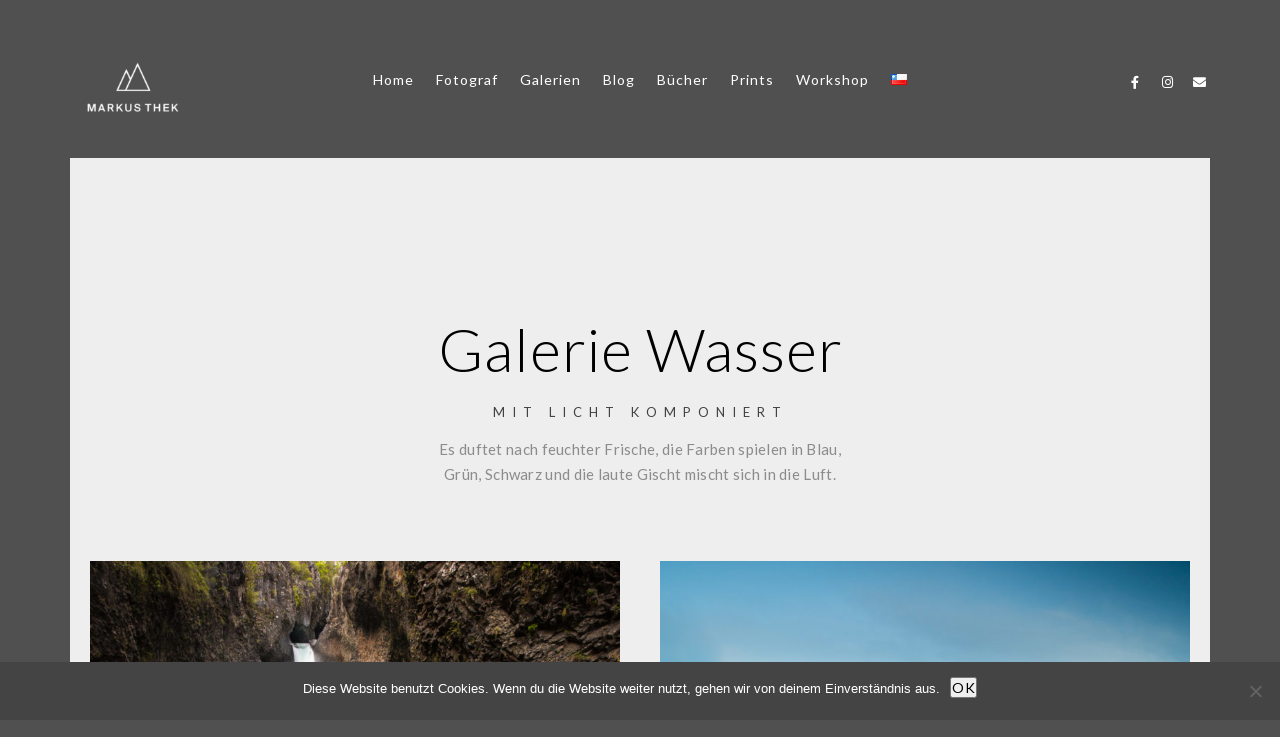

--- FILE ---
content_type: text/html; charset=UTF-8
request_url: https://www.markusthek.com/gallery/landschaftsfoto-galerie-wasser/
body_size: 16814
content:
<!doctype html>
<html lang="de-DE">
<head>
	<meta http-equiv="Content-Type" content="text/html; charset=UTF-8" />
	<meta name="viewport" content="width=device-width, initial-scale=1, maximum-scale=1" />
	<link rel="profile" href="https://gmpg.org/xfn/11" />
	<link rel="pingback" href="https://www.markusthek.com/xmlrpc.php" />
	<meta name='robots' content='index, follow, max-image-preview:large, max-snippet:-1, max-video-preview:-1' />

<!-- Google Tag Manager for WordPress by gtm4wp.com -->
<script data-cfasync="false" data-pagespeed-no-defer>
	var gtm4wp_datalayer_name = "dataLayer";
	var dataLayer = dataLayer || [];
</script>
<!-- End Google Tag Manager for WordPress by gtm4wp.com -->
	<!-- This site is optimized with the Yoast SEO plugin v26.7 - https://yoast.com/wordpress/plugins/seo/ -->
	<title>Landschaftsfoto-Galerie Wasser - Landschaftsfotograf Markus Thek</title>
	<meta name="description" content="Landschaftsfotograf Markus Thek komponiert seine Bilder mit einzigartigen Lichtstimmungen und beeindruckenden Naturszenen. Prints | Autor | Workshop" />
	<link rel="canonical" href="https://www.markusthek.com/gallery/landschaftsfoto-galerie-wasser/" />
	<meta property="og:locale" content="de_DE" />
	<meta property="og:type" content="article" />
	<meta property="og:title" content="Landschaftsfoto-Galerie Wasser - Landschaftsfotograf Markus Thek" />
	<meta property="og:description" content="Landschaftsfotograf Markus Thek komponiert seine Bilder mit einzigartigen Lichtstimmungen und beeindruckenden Naturszenen. Prints | Autor | Workshop" />
	<meta property="og:url" content="https://www.markusthek.com/gallery/landschaftsfoto-galerie-wasser/" />
	<meta property="og:site_name" content="Landschaftsfotograf Markus Thek" />
	<meta property="article:publisher" content="https://www.facebook.com/markus.thek" />
	<meta property="article:modified_time" content="2025-10-15T15:50:07+00:00" />
	<meta property="og:image" content="https://www.markusthek.com/wp-content/themes/kordex/images/placeholders/placeholder-770x770.gif" />
	<meta name="twitter:card" content="summary_large_image" />
	<meta name="twitter:site" content="@MarkusThek" />
	<meta name="twitter:label1" content="Geschätzte Lesezeit" />
	<meta name="twitter:data1" content="3 Minuten" />
	<script type="application/ld+json" class="yoast-schema-graph">{"@context":"https://schema.org","@graph":[{"@type":"WebPage","@id":"https://www.markusthek.com/gallery/landschaftsfoto-galerie-wasser/","url":"https://www.markusthek.com/gallery/landschaftsfoto-galerie-wasser/","name":"Landschaftsfoto-Galerie Wasser - Landschaftsfotograf Markus Thek","isPartOf":{"@id":"https://www.markusthek.com/natur-pur/#website"},"primaryImageOfPage":{"@id":"https://www.markusthek.com/gallery/landschaftsfoto-galerie-wasser/#primaryimage"},"image":{"@id":"https://www.markusthek.com/gallery/landschaftsfoto-galerie-wasser/#primaryimage"},"thumbnailUrl":"https://www.markusthek.com/wp-content/themes/kordex/images/placeholders/placeholder-770x770.gif","datePublished":"2018-10-13T20:47:33+00:00","dateModified":"2025-10-15T15:50:07+00:00","description":"Landschaftsfotograf Markus Thek komponiert seine Bilder mit einzigartigen Lichtstimmungen und beeindruckenden Naturszenen. Prints | Autor | Workshop","breadcrumb":{"@id":"https://www.markusthek.com/gallery/landschaftsfoto-galerie-wasser/#breadcrumb"},"inLanguage":"de","potentialAction":[{"@type":"ReadAction","target":["https://www.markusthek.com/gallery/landschaftsfoto-galerie-wasser/"]}]},{"@type":"ImageObject","inLanguage":"de","@id":"https://www.markusthek.com/gallery/landschaftsfoto-galerie-wasser/#primaryimage","url":"https://www.markusthek.com/wp-content/themes/kordex/images/placeholders/placeholder-770x770.gif","contentUrl":"https://www.markusthek.com/wp-content/themes/kordex/images/placeholders/placeholder-770x770.gif"},{"@type":"BreadcrumbList","@id":"https://www.markusthek.com/gallery/landschaftsfoto-galerie-wasser/#breadcrumb","itemListElement":[{"@type":"ListItem","position":1,"name":"Startseite","item":"https://www.markusthek.com/natur-pur/"},{"@type":"ListItem","position":2,"name":"Gallery","item":"https://www.markusthek.com/gallery/"},{"@type":"ListItem","position":3,"name":"Landschaftsfoto-Galerie Wasser"}]},{"@type":"WebSite","@id":"https://www.markusthek.com/natur-pur/#website","url":"https://www.markusthek.com/natur-pur/","name":"Landschaftsfotograf Markus Thek","description":"Passion Landschaftsfotografie","publisher":{"@id":"https://www.markusthek.com/natur-pur/#organization"},"potentialAction":[{"@type":"SearchAction","target":{"@type":"EntryPoint","urlTemplate":"https://www.markusthek.com/natur-pur/?s={search_term_string}"},"query-input":{"@type":"PropertyValueSpecification","valueRequired":true,"valueName":"search_term_string"}}],"inLanguage":"de"},{"@type":"Organization","@id":"https://www.markusthek.com/natur-pur/#organization","name":"Markus Thek Fotografie","url":"https://www.markusthek.com/natur-pur/","logo":{"@type":"ImageObject","inLanguage":"de","@id":"https://www.markusthek.com/natur-pur/#/schema/logo/image/","url":"https://www.markusthek.com/wp-content/uploads/2019/07/Logo-Markus-Th-512x512.jpg","contentUrl":"https://www.markusthek.com/wp-content/uploads/2019/07/Logo-Markus-Th-512x512.jpg","width":512,"height":512,"caption":"Markus Thek Fotografie"},"image":{"@id":"https://www.markusthek.com/natur-pur/#/schema/logo/image/"},"sameAs":["https://www.facebook.com/markus.thek","https://x.com/MarkusThek","https://www.youtube.com/channel/UC-g3eFHKBrjUjew0I5zUkKg"]}]}</script>
	<!-- / Yoast SEO plugin. -->


<link rel='dns-prefetch' href='//fonts.googleapis.com' />
<link href='https://fonts.gstatic.com' crossorigin rel='preconnect' />
<link rel="alternate" type="application/rss+xml" title="Landschaftsfotograf Markus Thek &raquo; Feed" href="https://www.markusthek.com/de/feed/" />
<link rel="alternate" type="application/rss+xml" title="Landschaftsfotograf Markus Thek &raquo; Kommentar-Feed" href="https://www.markusthek.com/de/comments/feed/" />
<link rel="alternate" title="oEmbed (JSON)" type="application/json+oembed" href="https://www.markusthek.com/wp-json/oembed/1.0/embed?url=https%3A%2F%2Fwww.markusthek.com%2Fgallery%2Flandschaftsfoto-galerie-wasser%2F&#038;lang=de" />
<link rel="alternate" title="oEmbed (XML)" type="text/xml+oembed" href="https://www.markusthek.com/wp-json/oembed/1.0/embed?url=https%3A%2F%2Fwww.markusthek.com%2Fgallery%2Flandschaftsfoto-galerie-wasser%2F&#038;format=xml&#038;lang=de" />
<style id='wp-img-auto-sizes-contain-inline-css' type='text/css'>
img:is([sizes=auto i],[sizes^="auto," i]){contain-intrinsic-size:3000px 1500px}
/*# sourceURL=wp-img-auto-sizes-contain-inline-css */
</style>
<style id='wp-emoji-styles-inline-css' type='text/css'>

	img.wp-smiley, img.emoji {
		display: inline !important;
		border: none !important;
		box-shadow: none !important;
		height: 1em !important;
		width: 1em !important;
		margin: 0 0.07em !important;
		vertical-align: -0.1em !important;
		background: none !important;
		padding: 0 !important;
	}
/*# sourceURL=wp-emoji-styles-inline-css */
</style>
<style id='classic-theme-styles-inline-css' type='text/css'>
/*! This file is auto-generated */
.wp-block-button__link{color:#fff;background-color:#32373c;border-radius:9999px;box-shadow:none;text-decoration:none;padding:calc(.667em + 2px) calc(1.333em + 2px);font-size:1.125em}.wp-block-file__button{background:#32373c;color:#fff;text-decoration:none}
/*# sourceURL=/wp-includes/css/classic-themes.min.css */
</style>
<style id='global-styles-inline-css' type='text/css'>
:root{--wp--preset--aspect-ratio--square: 1;--wp--preset--aspect-ratio--4-3: 4/3;--wp--preset--aspect-ratio--3-4: 3/4;--wp--preset--aspect-ratio--3-2: 3/2;--wp--preset--aspect-ratio--2-3: 2/3;--wp--preset--aspect-ratio--16-9: 16/9;--wp--preset--aspect-ratio--9-16: 9/16;--wp--preset--color--black: #000000;--wp--preset--color--cyan-bluish-gray: #abb8c3;--wp--preset--color--white: #ffffff;--wp--preset--color--pale-pink: #f78da7;--wp--preset--color--vivid-red: #cf2e2e;--wp--preset--color--luminous-vivid-orange: #ff6900;--wp--preset--color--luminous-vivid-amber: #fcb900;--wp--preset--color--light-green-cyan: #7bdcb5;--wp--preset--color--vivid-green-cyan: #00d084;--wp--preset--color--pale-cyan-blue: #8ed1fc;--wp--preset--color--vivid-cyan-blue: #0693e3;--wp--preset--color--vivid-purple: #9b51e0;--wp--preset--color--gray: #676767;--wp--preset--color--light-gray: #eeeeee;--wp--preset--color--dark-gray: #333333;--wp--preset--gradient--vivid-cyan-blue-to-vivid-purple: linear-gradient(135deg,rgb(6,147,227) 0%,rgb(155,81,224) 100%);--wp--preset--gradient--light-green-cyan-to-vivid-green-cyan: linear-gradient(135deg,rgb(122,220,180) 0%,rgb(0,208,130) 100%);--wp--preset--gradient--luminous-vivid-amber-to-luminous-vivid-orange: linear-gradient(135deg,rgb(252,185,0) 0%,rgb(255,105,0) 100%);--wp--preset--gradient--luminous-vivid-orange-to-vivid-red: linear-gradient(135deg,rgb(255,105,0) 0%,rgb(207,46,46) 100%);--wp--preset--gradient--very-light-gray-to-cyan-bluish-gray: linear-gradient(135deg,rgb(238,238,238) 0%,rgb(169,184,195) 100%);--wp--preset--gradient--cool-to-warm-spectrum: linear-gradient(135deg,rgb(74,234,220) 0%,rgb(151,120,209) 20%,rgb(207,42,186) 40%,rgb(238,44,130) 60%,rgb(251,105,98) 80%,rgb(254,248,76) 100%);--wp--preset--gradient--blush-light-purple: linear-gradient(135deg,rgb(255,206,236) 0%,rgb(152,150,240) 100%);--wp--preset--gradient--blush-bordeaux: linear-gradient(135deg,rgb(254,205,165) 0%,rgb(254,45,45) 50%,rgb(107,0,62) 100%);--wp--preset--gradient--luminous-dusk: linear-gradient(135deg,rgb(255,203,112) 0%,rgb(199,81,192) 50%,rgb(65,88,208) 100%);--wp--preset--gradient--pale-ocean: linear-gradient(135deg,rgb(255,245,203) 0%,rgb(182,227,212) 50%,rgb(51,167,181) 100%);--wp--preset--gradient--electric-grass: linear-gradient(135deg,rgb(202,248,128) 0%,rgb(113,206,126) 100%);--wp--preset--gradient--midnight: linear-gradient(135deg,rgb(2,3,129) 0%,rgb(40,116,252) 100%);--wp--preset--font-size--small: 13px;--wp--preset--font-size--medium: 20px;--wp--preset--font-size--large: 36px;--wp--preset--font-size--x-large: 42px;--wp--preset--spacing--20: 0.44rem;--wp--preset--spacing--30: 0.67rem;--wp--preset--spacing--40: 1rem;--wp--preset--spacing--50: 1.5rem;--wp--preset--spacing--60: 2.25rem;--wp--preset--spacing--70: 3.38rem;--wp--preset--spacing--80: 5.06rem;--wp--preset--shadow--natural: 6px 6px 9px rgba(0, 0, 0, 0.2);--wp--preset--shadow--deep: 12px 12px 50px rgba(0, 0, 0, 0.4);--wp--preset--shadow--sharp: 6px 6px 0px rgba(0, 0, 0, 0.2);--wp--preset--shadow--outlined: 6px 6px 0px -3px rgb(255, 255, 255), 6px 6px rgb(0, 0, 0);--wp--preset--shadow--crisp: 6px 6px 0px rgb(0, 0, 0);}:where(.is-layout-flex){gap: 0.5em;}:where(.is-layout-grid){gap: 0.5em;}body .is-layout-flex{display: flex;}.is-layout-flex{flex-wrap: wrap;align-items: center;}.is-layout-flex > :is(*, div){margin: 0;}body .is-layout-grid{display: grid;}.is-layout-grid > :is(*, div){margin: 0;}:where(.wp-block-columns.is-layout-flex){gap: 2em;}:where(.wp-block-columns.is-layout-grid){gap: 2em;}:where(.wp-block-post-template.is-layout-flex){gap: 1.25em;}:where(.wp-block-post-template.is-layout-grid){gap: 1.25em;}.has-black-color{color: var(--wp--preset--color--black) !important;}.has-cyan-bluish-gray-color{color: var(--wp--preset--color--cyan-bluish-gray) !important;}.has-white-color{color: var(--wp--preset--color--white) !important;}.has-pale-pink-color{color: var(--wp--preset--color--pale-pink) !important;}.has-vivid-red-color{color: var(--wp--preset--color--vivid-red) !important;}.has-luminous-vivid-orange-color{color: var(--wp--preset--color--luminous-vivid-orange) !important;}.has-luminous-vivid-amber-color{color: var(--wp--preset--color--luminous-vivid-amber) !important;}.has-light-green-cyan-color{color: var(--wp--preset--color--light-green-cyan) !important;}.has-vivid-green-cyan-color{color: var(--wp--preset--color--vivid-green-cyan) !important;}.has-pale-cyan-blue-color{color: var(--wp--preset--color--pale-cyan-blue) !important;}.has-vivid-cyan-blue-color{color: var(--wp--preset--color--vivid-cyan-blue) !important;}.has-vivid-purple-color{color: var(--wp--preset--color--vivid-purple) !important;}.has-black-background-color{background-color: var(--wp--preset--color--black) !important;}.has-cyan-bluish-gray-background-color{background-color: var(--wp--preset--color--cyan-bluish-gray) !important;}.has-white-background-color{background-color: var(--wp--preset--color--white) !important;}.has-pale-pink-background-color{background-color: var(--wp--preset--color--pale-pink) !important;}.has-vivid-red-background-color{background-color: var(--wp--preset--color--vivid-red) !important;}.has-luminous-vivid-orange-background-color{background-color: var(--wp--preset--color--luminous-vivid-orange) !important;}.has-luminous-vivid-amber-background-color{background-color: var(--wp--preset--color--luminous-vivid-amber) !important;}.has-light-green-cyan-background-color{background-color: var(--wp--preset--color--light-green-cyan) !important;}.has-vivid-green-cyan-background-color{background-color: var(--wp--preset--color--vivid-green-cyan) !important;}.has-pale-cyan-blue-background-color{background-color: var(--wp--preset--color--pale-cyan-blue) !important;}.has-vivid-cyan-blue-background-color{background-color: var(--wp--preset--color--vivid-cyan-blue) !important;}.has-vivid-purple-background-color{background-color: var(--wp--preset--color--vivid-purple) !important;}.has-black-border-color{border-color: var(--wp--preset--color--black) !important;}.has-cyan-bluish-gray-border-color{border-color: var(--wp--preset--color--cyan-bluish-gray) !important;}.has-white-border-color{border-color: var(--wp--preset--color--white) !important;}.has-pale-pink-border-color{border-color: var(--wp--preset--color--pale-pink) !important;}.has-vivid-red-border-color{border-color: var(--wp--preset--color--vivid-red) !important;}.has-luminous-vivid-orange-border-color{border-color: var(--wp--preset--color--luminous-vivid-orange) !important;}.has-luminous-vivid-amber-border-color{border-color: var(--wp--preset--color--luminous-vivid-amber) !important;}.has-light-green-cyan-border-color{border-color: var(--wp--preset--color--light-green-cyan) !important;}.has-vivid-green-cyan-border-color{border-color: var(--wp--preset--color--vivid-green-cyan) !important;}.has-pale-cyan-blue-border-color{border-color: var(--wp--preset--color--pale-cyan-blue) !important;}.has-vivid-cyan-blue-border-color{border-color: var(--wp--preset--color--vivid-cyan-blue) !important;}.has-vivid-purple-border-color{border-color: var(--wp--preset--color--vivid-purple) !important;}.has-vivid-cyan-blue-to-vivid-purple-gradient-background{background: var(--wp--preset--gradient--vivid-cyan-blue-to-vivid-purple) !important;}.has-light-green-cyan-to-vivid-green-cyan-gradient-background{background: var(--wp--preset--gradient--light-green-cyan-to-vivid-green-cyan) !important;}.has-luminous-vivid-amber-to-luminous-vivid-orange-gradient-background{background: var(--wp--preset--gradient--luminous-vivid-amber-to-luminous-vivid-orange) !important;}.has-luminous-vivid-orange-to-vivid-red-gradient-background{background: var(--wp--preset--gradient--luminous-vivid-orange-to-vivid-red) !important;}.has-very-light-gray-to-cyan-bluish-gray-gradient-background{background: var(--wp--preset--gradient--very-light-gray-to-cyan-bluish-gray) !important;}.has-cool-to-warm-spectrum-gradient-background{background: var(--wp--preset--gradient--cool-to-warm-spectrum) !important;}.has-blush-light-purple-gradient-background{background: var(--wp--preset--gradient--blush-light-purple) !important;}.has-blush-bordeaux-gradient-background{background: var(--wp--preset--gradient--blush-bordeaux) !important;}.has-luminous-dusk-gradient-background{background: var(--wp--preset--gradient--luminous-dusk) !important;}.has-pale-ocean-gradient-background{background: var(--wp--preset--gradient--pale-ocean) !important;}.has-electric-grass-gradient-background{background: var(--wp--preset--gradient--electric-grass) !important;}.has-midnight-gradient-background{background: var(--wp--preset--gradient--midnight) !important;}.has-small-font-size{font-size: var(--wp--preset--font-size--small) !important;}.has-medium-font-size{font-size: var(--wp--preset--font-size--medium) !important;}.has-large-font-size{font-size: var(--wp--preset--font-size--large) !important;}.has-x-large-font-size{font-size: var(--wp--preset--font-size--x-large) !important;}
:where(.wp-block-post-template.is-layout-flex){gap: 1.25em;}:where(.wp-block-post-template.is-layout-grid){gap: 1.25em;}
:where(.wp-block-term-template.is-layout-flex){gap: 1.25em;}:where(.wp-block-term-template.is-layout-grid){gap: 1.25em;}
:where(.wp-block-columns.is-layout-flex){gap: 2em;}:where(.wp-block-columns.is-layout-grid){gap: 2em;}
:root :where(.wp-block-pullquote){font-size: 1.5em;line-height: 1.6;}
/*# sourceURL=global-styles-inline-css */
</style>
<link rel='stylesheet' id='contact-form-7-css' href='https://www.markusthek.com/wp-content/plugins/contact-form-7/includes/css/styles.css?ver=6.1.4' type='text/css' media='all' />
<link rel='stylesheet' id='cookie-notice-front-css' href='https://www.markusthek.com/wp-content/plugins/cookie-notice/css/front.min.css?ver=2.5.11' type='text/css' media='all' />
<link rel='stylesheet' id='kordex-fonts-css' href='//fonts.googleapis.com/css?family=Lato%3A100%2C100i%2C300%2C300i%2C400%2C400i%2C700%2C700i%2C900%2C900i%7CPT+Mono&#038;ver=1.0.0' type='text/css' media='all' />
<link rel='stylesheet' id='kordex-MainStyle-css' href='https://www.markusthek.com/wp-content/themes/kordex/style.css?ver=1.0' type='text/css' media='all' />
<link rel='stylesheet' id='kordex-content-style-css' href='https://www.markusthek.com/wp-content/themes/kordex/css/styles-content.css?ver=1.0.1' type='text/css' media='screen' />
<link rel='stylesheet' id='kordex-ResponsiveCSS-css' href='https://www.markusthek.com/wp-content/themes/kordex/css/responsive.css?ver=1.0' type='text/css' media='screen' />
<style id='kordex-ResponsiveCSS-inline-css' type='text/css'>
.mtheme-lightbox #lg-zoom-out,.lg-toolbar #lg-download {  display: none; }
.mtheme-lightbox #lg-zoom-out,.lg-toolbar #lg-zoom-in {  display: none; }
/*# sourceURL=kordex-ResponsiveCSS-inline-css */
</style>
<link rel='stylesheet' id='chosen-css' href='https://www.markusthek.com/wp-content/plugins/imaginem-blocks/assets/js/chosen/chosen.css?ver=6.9' type='text/css' media='screen' />
<link rel='stylesheet' id='owlcarousel-css' href='https://www.markusthek.com/wp-content/plugins/imaginem-blocks/assets/js/owlcarousel/owl.carousel.css?ver=1.0' type='text/css' media='all' />
<link rel='stylesheet' id='lightgallery-css' href='https://www.markusthek.com/wp-content/plugins/imaginem-blocks/assets/js/lightbox/css/lightgallery.css?ver=6.9' type='text/css' media='screen' />
<link rel='stylesheet' id='lightgallery-transitions-css' href='https://www.markusthek.com/wp-content/plugins/imaginem-blocks/assets/js/lightbox/css/lg-transitions.min.css?ver=6.9' type='text/css' media='screen' />
<link rel='stylesheet' id='jplayer-css' href='https://www.markusthek.com/wp-content/plugins/imaginem-blocks/assets/js/html5player/jplayer.dark.css?ver=6.9' type='text/css' media='screen' />
<link rel='stylesheet' id='font-awesome-css' href='https://www.markusthek.com/wp-content/plugins/elementor/assets/lib/font-awesome/css/font-awesome.min.css?ver=4.7.0' type='text/css' media='all' />
<link rel='stylesheet' id='font-awesome-5-free-css' href='https://www.markusthek.com/wp-content/themes/kordex/css/fonts/fontawesome-5-free/css/all.min.css?ver=1.0' type='text/css' media='screen' />
<link rel='stylesheet' id='font-awesome-4-shim-css' href='https://www.markusthek.com/wp-content/themes/kordex/css/fonts/fontawesome-5-free/css/v4-shims.css?ver=1.0' type='text/css' media='screen' />
<link rel='stylesheet' id='ion-icons-css' href='https://www.markusthek.com/wp-content/themes/kordex/css/fonts/ionicons/css/ionicons.min.css?ver=1.0' type='text/css' media='screen' />
<link rel='stylesheet' id='et-fonts-css' href='https://www.markusthek.com/wp-content/themes/kordex/css/fonts/et-fonts/et-fonts.css?ver=1.0' type='text/css' media='screen' />
<link rel='stylesheet' id='feather-webfonts-css' href='https://www.markusthek.com/wp-content/themes/kordex/css/fonts/feather-webfont/feather.css?ver=1.0' type='text/css' media='screen' />
<link rel='stylesheet' id='simple-line-icons-css' href='https://www.markusthek.com/wp-content/themes/kordex/css/fonts/simple-line-icons/simple-line-icons.css?ver=1.0' type='text/css' media='screen' />
<link rel='stylesheet' id='elementor-icons-css' href='https://www.markusthek.com/wp-content/plugins/elementor/assets/lib/eicons/css/elementor-icons.min.css?ver=5.45.0' type='text/css' media='all' />
<link rel='stylesheet' id='elementor-frontend-css' href='https://www.markusthek.com/wp-content/plugins/elementor/assets/css/frontend.min.css?ver=3.34.1' type='text/css' media='all' />
<link rel='stylesheet' id='elementor-post-4944-css' href='https://www.markusthek.com/wp-content/uploads/elementor/css/post-4944.css?ver=1768058322' type='text/css' media='all' />
<link rel='stylesheet' id='font-awesome-5-all-css' href='https://www.markusthek.com/wp-content/plugins/elementor/assets/lib/font-awesome/css/all.min.css?ver=3.34.1' type='text/css' media='all' />
<link rel='stylesheet' id='elementor-post-3682-css' href='https://www.markusthek.com/wp-content/uploads/elementor/css/post-3682.css?ver=1768060972' type='text/css' media='all' />
<link rel='stylesheet' id='elementor-gf-local-roboto-css' href='https://www.markusthek.com/wp-content/uploads/elementor/google-fonts/css/roboto.css?ver=1756405072' type='text/css' media='all' />
<link rel='stylesheet' id='elementor-gf-local-robotoslab-css' href='https://www.markusthek.com/wp-content/uploads/elementor/google-fonts/css/robotoslab.css?ver=1756405077' type='text/css' media='all' />
<script type="text/javascript" id="jquery-core-js-extra">
/* <![CDATA[ */
var mtheme_vars = {"mtheme_uri":"https://www.markusthek.com/wp-content/themes/kordex","lightbox_thumbnails":"false","lightbox_transition":"lg-zoom-out","lightbox_zoom":"false"};
//# sourceURL=jquery-core-js-extra
/* ]]> */
</script>
<script type="text/javascript" src="https://www.markusthek.com/wp-includes/js/jquery/jquery.min.js?ver=3.7.1" id="jquery-core-js"></script>
<script type="text/javascript" src="https://www.markusthek.com/wp-includes/js/jquery/jquery-migrate.min.js?ver=3.4.1" id="jquery-migrate-js"></script>
<script type="text/javascript" id="jquery-js-after">
/* <![CDATA[ */
var ajax_var={"url":"https:\/\/www.markusthek.com\/wp-admin\/admin-ajax.php","nonce":"acf322844c"};
var themeCoreSettings={"plugin_url":"https:\/\/www.markusthek.com\/wp-content\/plugins\/imaginem-blocks\/"};
var mtheme_vars={"mtheme_uri":"https:\/\/www.markusthek.com\/wp-content\/themes\/kordex","lightbox_thumbnails":"false","lightbox_transition":"lg-zoom-out","lightbox_zoom":"false"};
//# sourceURL=jquery-js-after
/* ]]> */
</script>
<script type="text/javascript" id="cookie-notice-front-js-before">
/* <![CDATA[ */
var cnArgs = {"ajaxUrl":"https:\/\/www.markusthek.com\/wp-admin\/admin-ajax.php","nonce":"34e0526e26","hideEffect":"fade","position":"bottom","onScroll":false,"onScrollOffset":100,"onClick":false,"cookieName":"cookie_notice_accepted","cookieTime":2592000,"cookieTimeRejected":2592000,"globalCookie":false,"redirection":false,"cache":false,"revokeCookies":false,"revokeCookiesOpt":"automatic"};

//# sourceURL=cookie-notice-front-js-before
/* ]]> */
</script>
<script type="text/javascript" src="https://www.markusthek.com/wp-content/plugins/cookie-notice/js/front.min.js?ver=2.5.11" id="cookie-notice-front-js"></script>
<script type="text/javascript" src="//www.markusthek.com/wp-content/plugins/revslider/sr6/assets/js/rbtools.min.js?ver=6.7.18" async id="tp-tools-js"></script>
<script type="text/javascript" src="//www.markusthek.com/wp-content/plugins/revslider/sr6/assets/js/rs6.min.js?ver=6.7.18" async id="revmin-js"></script>
<script type="text/javascript" src="https://www.markusthek.com/wp-content/plugins/elementor/assets/lib/font-awesome/js/v4-shims.min.js?ver=3.34.1" id="font-awesome-4-shim-js"></script>
<link rel="https://api.w.org/" href="https://www.markusthek.com/wp-json/" /><link rel="alternate" title="JSON" type="application/json" href="https://www.markusthek.com/wp-json/wp/v2/pages/3682" /><link rel="EditURI" type="application/rsd+xml" title="RSD" href="https://www.markusthek.com/xmlrpc.php?rsd" />
<meta name="generator" content="WordPress 6.9" />
<link rel='shortlink' href='https://www.markusthek.com/?p=3682' />

<!-- Google Tag Manager for WordPress by gtm4wp.com -->
<!-- GTM Container placement set to footer -->
<script data-cfasync="false" data-pagespeed-no-defer>
	var dataLayer_content = {"pagePostType":"page","pagePostType2":"single-page","pagePostAuthor":"Markus Thek"};
	dataLayer.push( dataLayer_content );
</script>
<script data-cfasync="false" data-pagespeed-no-defer>
(function(w,d,s,l,i){w[l]=w[l]||[];w[l].push({'gtm.start':
new Date().getTime(),event:'gtm.js'});var f=d.getElementsByTagName(s)[0],
j=d.createElement(s),dl=l!='dataLayer'?'&l='+l:'';j.async=true;j.src=
'//www.googletagmanager.com/gtm.js?id='+i+dl;f.parentNode.insertBefore(j,f);
})(window,document,'script','dataLayer','GTM-KB5XR3F');
</script>
<!-- End Google Tag Manager for WordPress by gtm4wp.com --><meta name="generator" content="Elementor 3.34.1; features: additional_custom_breakpoints; settings: css_print_method-external, google_font-enabled, font_display-auto">
			<style>
				.e-con.e-parent:nth-of-type(n+4):not(.e-lazyloaded):not(.e-no-lazyload),
				.e-con.e-parent:nth-of-type(n+4):not(.e-lazyloaded):not(.e-no-lazyload) * {
					background-image: none !important;
				}
				@media screen and (max-height: 1024px) {
					.e-con.e-parent:nth-of-type(n+3):not(.e-lazyloaded):not(.e-no-lazyload),
					.e-con.e-parent:nth-of-type(n+3):not(.e-lazyloaded):not(.e-no-lazyload) * {
						background-image: none !important;
					}
				}
				@media screen and (max-height: 640px) {
					.e-con.e-parent:nth-of-type(n+2):not(.e-lazyloaded):not(.e-no-lazyload),
					.e-con.e-parent:nth-of-type(n+2):not(.e-lazyloaded):not(.e-no-lazyload) * {
						background-image: none !important;
					}
				}
			</style>
			<meta name="generator" content="Powered by Slider Revolution 6.7.18 - responsive, Mobile-Friendly Slider Plugin for WordPress with comfortable drag and drop interface." />
<link rel="icon" href="https://www.markusthek.com/wp-content/uploads/2019/07/cropped-Logo-Markus-Th-512x512-32x32.jpg" sizes="32x32" />
<link rel="icon" href="https://www.markusthek.com/wp-content/uploads/2019/07/cropped-Logo-Markus-Th-512x512-192x192.jpg" sizes="192x192" />
<link rel="apple-touch-icon" href="https://www.markusthek.com/wp-content/uploads/2019/07/cropped-Logo-Markus-Th-512x512-180x180.jpg" />
<meta name="msapplication-TileImage" content="https://www.markusthek.com/wp-content/uploads/2019/07/cropped-Logo-Markus-Th-512x512-270x270.jpg" />
<script>function setREVStartSize(e){
			//window.requestAnimationFrame(function() {
				window.RSIW = window.RSIW===undefined ? window.innerWidth : window.RSIW;
				window.RSIH = window.RSIH===undefined ? window.innerHeight : window.RSIH;
				try {
					var pw = document.getElementById(e.c).parentNode.offsetWidth,
						newh;
					pw = pw===0 || isNaN(pw) || (e.l=="fullwidth" || e.layout=="fullwidth") ? window.RSIW : pw;
					e.tabw = e.tabw===undefined ? 0 : parseInt(e.tabw);
					e.thumbw = e.thumbw===undefined ? 0 : parseInt(e.thumbw);
					e.tabh = e.tabh===undefined ? 0 : parseInt(e.tabh);
					e.thumbh = e.thumbh===undefined ? 0 : parseInt(e.thumbh);
					e.tabhide = e.tabhide===undefined ? 0 : parseInt(e.tabhide);
					e.thumbhide = e.thumbhide===undefined ? 0 : parseInt(e.thumbhide);
					e.mh = e.mh===undefined || e.mh=="" || e.mh==="auto" ? 0 : parseInt(e.mh,0);
					if(e.layout==="fullscreen" || e.l==="fullscreen")
						newh = Math.max(e.mh,window.RSIH);
					else{
						e.gw = Array.isArray(e.gw) ? e.gw : [e.gw];
						for (var i in e.rl) if (e.gw[i]===undefined || e.gw[i]===0) e.gw[i] = e.gw[i-1];
						e.gh = e.el===undefined || e.el==="" || (Array.isArray(e.el) && e.el.length==0)? e.gh : e.el;
						e.gh = Array.isArray(e.gh) ? e.gh : [e.gh];
						for (var i in e.rl) if (e.gh[i]===undefined || e.gh[i]===0) e.gh[i] = e.gh[i-1];
											
						var nl = new Array(e.rl.length),
							ix = 0,
							sl;
						e.tabw = e.tabhide>=pw ? 0 : e.tabw;
						e.thumbw = e.thumbhide>=pw ? 0 : e.thumbw;
						e.tabh = e.tabhide>=pw ? 0 : e.tabh;
						e.thumbh = e.thumbhide>=pw ? 0 : e.thumbh;
						for (var i in e.rl) nl[i] = e.rl[i]<window.RSIW ? 0 : e.rl[i];
						sl = nl[0];
						for (var i in nl) if (sl>nl[i] && nl[i]>0) { sl = nl[i]; ix=i;}
						var m = pw>(e.gw[ix]+e.tabw+e.thumbw) ? 1 : (pw-(e.tabw+e.thumbw)) / (e.gw[ix]);
						newh =  (e.gh[ix] * m) + (e.tabh + e.thumbh);
					}
					var el = document.getElementById(e.c);
					if (el!==null && el) el.style.height = newh+"px";
					el = document.getElementById(e.c+"_wrapper");
					if (el!==null && el) {
						el.style.height = newh+"px";
						el.style.display = "block";
					}
				} catch(e){
					console.log("Failure at Presize of Slider:" + e)
				}
			//});
		  };</script>
		<style type="text/css" id="wp-custom-css">
			@media only screen and (max-width: 767px) {
   .mtheme-lightbox.lg-outer .lg-image {
    max-height: -webkit-calc(100% - 10px);
    max-height: -moz-calc(100% - 10px);
    max-height: calc(100% - 10px);
    margin-top: 5px;
  }
}
@media only screen and (min-width: 480px) and (max-width: 767px) {
   .mtheme-lightbox.lg-outer .lg-image {
    max-height: -webkit-calc(100% - 10px);
    max-height: -moz-calc(100% - 10px);
    max-height: calc(100% - 10px);
    margin-top: 5px;
  }
}		</style>
		<style id="kirki-inline-styles">.dimmer-text{font-family:inherit;font-size:28px;letter-spacing:0px;line-height:1.314;color:#ffffff;}#dimmer{background:rgba(0, 0, 0, 0.8);background-color:rgba(0, 0, 0, 0.8);background-repeat:no-repeat;background-position:center center;background-attachment:fixed;-webkit-background-size:cover;-moz-background-size:cover;-ms-background-size:cover;-o-background-size:cover;background-size:cover;}.menu-is-horizontal .logo img{height:54px;}body.menu-is-horizontal .logo img{padding-top:60px;padding-left:84px;}.compact-layout.compact-minimal-left:not(.mobile-mode-active).menu-is-horizontal .logo img{margin-left:84px;}.logo-mobile .logoimage{height:35px;top:16px;}#copyright .footer-logo-image{width:123px;padding-top:0px;padding-bottom:0px;}.preloader-cover-screen{background-image:url("https://www.markusthek.com/wp-content/uploads/2018/02/Logo_Landschaftsfotograf_MarkusThek_140.png");background-color:#666;background-repeat:no-repeat;background-position:center center;background-attachment:fixed;-webkit-background-size:auto;-moz-background-size:auto;-ms-background-size:auto;-o-background-size:auto;background-size:auto;}.archive .site-back-cover::before,.search .site-back-cover::before,.archive.fullscreen-protected #password-protected{background-image:url("https://www.markusthek.com/wp-content/uploads/2017/12/Naturfoto-Workshop.jpg");background-color:#505050;background-repeat:no-repeat;background-position:center center;background-attachment:fixed;-webkit-background-size:cover;-moz-background-size:cover;-ms-background-size:cover;-o-background-size:cover;background-size:cover;}.error404{background-image:url("https://www.markusthek.com/wp-content/uploads/2019/07/landschaftsfotografie-nartur-thek-1.jpg");background-color:#515151;background-repeat:no-repeat;background-position:center center;background-attachment:fixed;-webkit-background-size:cover;-moz-background-size:cover;-ms-background-size:cover;-o-background-size:cover;background-size:cover;}.mtheme-404-wrap .mtheme-404-error-message1,.entry-content .mtheme-404-wrap h4{color:#ffffff;}.mtheme-404-wrap #searchform input{border-color:#ffffff;color:#ffffff;}.mtheme-404-wrap .mtheme-404-icon i{color:#ffffff;}</style></head>
<body data-rsssl=1 class="wp-singular page-template-default page page-id-3682 page-child parent-pageid-3648 wp-theme-kordex cookies-not-set metaslider-plugin main-menu-active gutenberg-lightbox-disabled fullscreen-mode-off page-has-full-background menu-social-active footer-widgets-active rightclick-block single-author theme-is-light default-layout left-logo menu-is-horizontal page-is-not-fullscreen fullscreen-ui-switchable header-type-bright page-is-opaque theme-fullwidth body-dashboard-push footer-is-off edge-to-edge elementor-default elementor-kit-4944 elementor-page elementor-page-3682">
<div class="preloader-cover-screen"><div class="preloader-cover-logo"></div></div><div class="loading-spinner-primary loading-spinner-detect loading-spinner"><div class="loading-right-side"><div class="loading-bar"></div></div><div class="loading-left-side"><div class="loading-bar"></div></div></div>	<nav id="mobile-toggle-menu" class="mobile-toggle-menu mobile-toggle-menu-close">
		<span class="mobile-toggle-menu-trigger"><span>Menu</span></span>
	</nav>
	<div class="responsive-menu-wrap">
	<div class="mobile-alt-toggle">
			</div>
	<div class="mobile-menu-toggle">
		<div class="logo-mobile">
			<a href="https://www.markusthek.com/natur-pur/"><img class="custom-responsive-logo logoimage" src="https://www.markusthek.com/wp-content/uploads/2018/02/Logo_Landschaftsfotograf_MarkusThek_140.png" alt="logo" /></a>		</div>
		<div class="responsive-menu-overlay"></div>
	</div>
</div>
		<div class="responsive-mobile-menu">
			<div class="dashboard-columns">
				<div class="mobile-menu-social">
					<div class="mobile-socials-wrap clearfix">
					<aside id="msocial-widget-5" class="widget MSocial_Widget"><div class="social-header-wrap"><ul><li class="social-icon"><a href="https://www.facebook.com/Markus-Thek-Photography-1488311528052991/" target="_blank"><i class="fab fa-facebook-f"></i></a></li><li class="social-icon"><a href="https://twitter.com/MarkusThek" target="_blank"><i class="fa fa-twitter"></i></a></li><li class="social-icon"><a href="mailto:info@markusthek.com" target="_blank"><i class="fa fa-envelope"></i></a></li></ul></div></aside>					</div>
				</div>
			<form method="get" id="mobile-searchform" action="https://www.markusthek.com/">
	<input type="text" value="" name="s" id="ms" class="right" />
	<button id="mobile-searchbutton" title="Search" type="submit"><i class="feather-icon-search"></i></button>
</form>
				<nav>
				<ul id="menu-hauptmenue" class="mtree"><li id="menu-item-732" class="menu-item menu-item-type-custom menu-item-object-custom menu-item-home menu-item-732"><a href="https://www.markusthek.com/natur-pur/">Home</a></li>
<li id="menu-item-3898" class="menu-item menu-item-type-post_type menu-item-object-page menu-item-has-children menu-item-3898"><a href="https://www.markusthek.com/landschaftsfotograf-markus-thek/">Fotograf</a>
<ul class="sub-menu">
	<li id="menu-item-3899" class="menu-item menu-item-type-post_type menu-item-object-page menu-item-3899"><a href="https://www.markusthek.com/landschaftsfotograf-markus-thek/">Landschaftsfotograf Markus Thek</a></li>
	<li id="menu-item-2207" class="menu-item menu-item-type-post_type menu-item-object-page menu-item-2207"><a href="https://www.markusthek.com/landschaftsfotografie/">Landschaftsfotografie</a></li>
	<li id="menu-item-3091" class="menu-item menu-item-type-post_type menu-item-object-page menu-item-3091"><a href="https://www.markusthek.com/links/">Links</a></li>
	<li id="menu-item-838" class="menu-item menu-item-type-post_type menu-item-object-page menu-item-838"><a href="https://www.markusthek.com/fotolizenzen/">Lizenzen &#038; Buchen</a></li>
	<li id="menu-item-2166" class="menu-item menu-item-type-post_type menu-item-object-page menu-item-2166"><a href="https://www.markusthek.com/newsletter/">Newsletter</a></li>
	<li id="menu-item-3911" class="menu-item menu-item-type-post_type menu-item-object-page menu-item-3911"><a href="https://www.markusthek.com/kontakt/">Kontakt</a></li>
</ul>
</li>
<li id="menu-item-4337" class="menu-item menu-item-type-post_type menu-item-object-page current-page-ancestor current-menu-ancestor current-menu-parent current-page-parent current_page_parent current_page_ancestor menu-item-has-children menu-item-4337"><a href="https://www.markusthek.com/gallery/">Galerien</a>
<ul class="sub-menu">
	<li id="menu-item-5433" class="menu-item menu-item-type-post_type menu-item-object-page menu-item-5433"><a href="https://www.markusthek.com/fotogalerie-mein-zuhause/">Mein Zuhause</a></li>
	<li id="menu-item-4342" class="menu-item menu-item-type-post_type menu-item-object-page menu-item-4342"><a href="https://www.markusthek.com/gallery/naturfoto-galerie-berge/">Berge</a></li>
	<li id="menu-item-4340" class="menu-item menu-item-type-post_type menu-item-object-page menu-item-4340"><a href="https://www.markusthek.com/gallery/landschaftsfoto-galerie-tessin/">Tessin</a></li>
	<li id="menu-item-4347" class="menu-item menu-item-type-post_type menu-item-object-page menu-item-4347"><a href="https://www.markusthek.com/gallery/naturfoto-galerie-reflexion/">Reflexion</a></li>
	<li id="menu-item-4345" class="menu-item menu-item-type-post_type menu-item-object-page menu-item-4345"><a href="https://www.markusthek.com/gallery/naturfoto-galerie-nartur/">nARTur</a></li>
	<li id="menu-item-4341" class="menu-item menu-item-type-post_type menu-item-object-page current-menu-item page_item page-item-3682 current_page_item menu-item-4341"><a href="https://www.markusthek.com/gallery/landschaftsfoto-galerie-wasser/" aria-current="page">Wasser</a></li>
	<li id="menu-item-4338" class="menu-item menu-item-type-post_type menu-item-object-page menu-item-4338"><a href="https://www.markusthek.com/gallery/fotogalerie-chile/">Chile</a></li>
	<li id="menu-item-4344" class="menu-item menu-item-type-post_type menu-item-object-page menu-item-4344"><a href="https://www.markusthek.com/gallery/naturfoto-galerie-kueste/">Küste</a></li>
	<li id="menu-item-4348" class="menu-item menu-item-type-post_type menu-item-object-page menu-item-4348"><a href="https://www.markusthek.com/gallery/naturfoto-galerie-trocken/">Arid</a></li>
	<li id="menu-item-4343" class="menu-item menu-item-type-post_type menu-item-object-page menu-item-4343"><a href="https://www.markusthek.com/gallery/naturfoto-galerie-walder-baume/">Wälder &#038; Bäume</a></li>
	<li id="menu-item-4339" class="menu-item menu-item-type-post_type menu-item-object-page menu-item-4339"><a href="https://www.markusthek.com/gallery/fotogalerie-rapa-nui/">Rapa Nui</a></li>
	<li id="menu-item-4346" class="menu-item menu-item-type-post_type menu-item-object-page menu-item-4346"><a href="https://www.markusthek.com/gallery/naturfoto-galerie-panoramen/">Panoramen</a></li>
</ul>
</li>
<li id="menu-item-3795" class="menu-item menu-item-type-post_type menu-item-object-page menu-item-has-children menu-item-3795"><a href="https://www.markusthek.com/blog/">Blog</a>
<ul class="sub-menu">
	<li id="menu-item-2293" class="menu-item menu-item-type-custom menu-item-object-custom menu-item-2293"><a href="https://www.markusthek.com/blog/">News</a></li>
	<li id="menu-item-5077" class="menu-item menu-item-type-taxonomy menu-item-object-category menu-item-5077"><a href="https://www.markusthek.com/fotografie-tipps/">Fotografie Tipps</a></li>
	<li id="menu-item-2294" class="menu-item menu-item-type-taxonomy menu-item-object-category menu-item-2294"><a href="https://www.markusthek.com/leseprobe/">Leseproben</a></li>
</ul>
</li>
<li id="menu-item-5044" class="menu-item menu-item-type-custom menu-item-object-custom menu-item-has-children menu-item-5044"><a>Bücher</a>
<ul class="sub-menu">
	<li id="menu-item-5041" class="menu-item menu-item-type-custom menu-item-object-custom menu-item-5041"><a href="https://www.markusthek.com/berge-fotografieren/">Berge fotografieren</a></li>
	<li id="menu-item-5523" class="menu-item menu-item-type-post_type menu-item-object-post menu-item-5523"><a href="https://www.markusthek.com/bildband-chile/">Chile &#8211; Land der Gegensätze</a></li>
</ul>
</li>
<li id="menu-item-2795" class="menu-item menu-item-type-custom menu-item-object-custom menu-item-has-children menu-item-2795"><a href="https://www.markusthek.com/produkt-kategorie/limitierte-prints/">Prints</a>
<ul class="sub-menu">
	<li id="menu-item-4970" class="menu-item menu-item-type-custom menu-item-object-custom menu-item-4970"><a href="https://www.markusthek.com/produkt-kategorie/limitierte-prints/">Limitierte Prints</a></li>
	<li id="menu-item-2794" class="menu-item menu-item-type-post_type menu-item-object-page menu-item-2794"><a href="https://www.markusthek.com/philosophie/">Philosophie</a></li>
	<li id="menu-item-2793" class="menu-item menu-item-type-post_type menu-item-object-page menu-item-2793"><a href="https://www.markusthek.com/materialien/">Materialien</a></li>
</ul>
</li>
<li id="menu-item-1901" class="menu-item menu-item-type-post_type menu-item-object-page menu-item-has-children menu-item-1901"><a href="https://www.markusthek.com/workshop-landschaftsfotografie/">Workshop</a>
<ul class="sub-menu">
	<li id="menu-item-4094" class="menu-item menu-item-type-post_type menu-item-object-page menu-item-4094"><a href="https://www.markusthek.com/workshop-landschaftsfotografie/">Workshops &#038; Fotoreisen</a></li>
	<li id="menu-item-4091" class="menu-item menu-item-type-post_type menu-item-object-page menu-item-4091"><a href="https://www.markusthek.com/privater-fotoworkshop/">1 zu 1 Fotoworkshop</a></li>
</ul>
</li>
<li id="menu-item-4062-es" class="lang-item lang-item-139 lang-item-es no-translation lang-item-first menu-item menu-item-type-custom menu-item-object-custom menu-item-4062-es"><a href="https://www.markusthek.com/naturaleza-pura/" hreflang="es-CL" lang="es-CL"><img src="[data-uri]" alt="Español" width="16" height="11" style="width: 16px; height: 11px;" /></a></li>
</ul>				</nav>
				<div class="cleafix"></div>
			</div>
		</div>
		<div class="menu-social-header"><aside id="msocial-widget-4" class="widget MSocial_Widget"><div class="social-header-wrap"><ul><li class="social-icon"><a href="https://www.facebook.com/Markus-Thek-Photography-1488311528052991/" target="_blank"><i class="fab fa-facebook-f"></i></a></li><li class="social-icon"><a href="https://www.instagram.com/thek.markus/" target="_blank"><i class="fa fa-instagram"></i></a></li><li class="social-icon"><a href="mailto:info@markusthek.com" target="_blank"><i class="fa fa-envelope"></i></a></li></ul></div></aside></div>	<div class="outer-wrap stickymenu-zone">
				<div class="outer-header-wrap clearfix">
			<nav>
		<div class="mainmenu-navigation  clearfix">
		<div class="header-logo-section"><div class="logo"><a href="https://www.markusthek.com/natur-pur/"><img class="logo-theme-main logo-theme-primary logo-theme-dark logo-theme-custom" src="https://www.markusthek.com/wp-content/uploads/2018/04/markusthek_logo_landschaftsfotograf.png" alt="logo" /><img class="logo-theme-main logo-theme-secondary logo-theme-bright logo-theme-custom" src="https://www.markusthek.com/wp-content/uploads/2018/02/Logo_Landschaftsfotograf_MarkusThek_140.png" alt="logo" /></a></div></div>				<div class="homemenu">
				<ul id="menu-hauptmenue-1" class="sf-menu"><li class="menu-item menu-item-type-custom menu-item-object-custom menu-item-home menu-item-732      "><a href="https://www.markusthek.com/natur-pur/">Home</a> </li>
<li class="menu-item menu-item-type-post_type menu-item-object-page menu-item-has-children menu-item-3898      "><a href="https://www.markusthek.com/landschaftsfotograf-markus-thek/">Fotograf</a> 
<ul class="children children-depth-0 clearfix   ">
	<li class="menu-item menu-item-type-post_type menu-item-object-page menu-item-3899      "><a href="https://www.markusthek.com/landschaftsfotograf-markus-thek/">Landschaftsfotograf Markus Thek</a> </li>
	<li class="menu-item menu-item-type-post_type menu-item-object-page menu-item-2207      "><a href="https://www.markusthek.com/landschaftsfotografie/">Landschaftsfotografie</a> </li>
	<li class="menu-item menu-item-type-post_type menu-item-object-page menu-item-3091      "><a href="https://www.markusthek.com/links/">Links</a> </li>
	<li class="menu-item menu-item-type-post_type menu-item-object-page menu-item-838      "><a href="https://www.markusthek.com/fotolizenzen/">Lizenzen &#038; Buchen</a> </li>
	<li class="menu-item menu-item-type-post_type menu-item-object-page menu-item-2166      "><a href="https://www.markusthek.com/newsletter/">Newsletter</a> </li>
	<li class="menu-item menu-item-type-post_type menu-item-object-page menu-item-3911      "><a href="https://www.markusthek.com/kontakt/">Kontakt</a> </li>
</ul>
</li>
<li class="menu-item menu-item-type-post_type menu-item-object-page current-page-ancestor current-menu-ancestor current-menu-parent current-page-parent current_page_parent current_page_ancestor menu-item-has-children menu-item-4337      "><a href="https://www.markusthek.com/gallery/">Galerien</a> 
<ul class="children children-depth-0 clearfix   ">
	<li class="menu-item menu-item-type-post_type menu-item-object-page menu-item-5433      "><a href="https://www.markusthek.com/fotogalerie-mein-zuhause/">Mein Zuhause</a> </li>
	<li class="menu-item menu-item-type-post_type menu-item-object-page menu-item-4342      "><a href="https://www.markusthek.com/gallery/naturfoto-galerie-berge/">Berge</a> </li>
	<li class="menu-item menu-item-type-post_type menu-item-object-page menu-item-4340      "><a href="https://www.markusthek.com/gallery/landschaftsfoto-galerie-tessin/">Tessin</a> </li>
	<li class="menu-item menu-item-type-post_type menu-item-object-page menu-item-4347      "><a href="https://www.markusthek.com/gallery/naturfoto-galerie-reflexion/">Reflexion</a> </li>
	<li class="menu-item menu-item-type-post_type menu-item-object-page menu-item-4345      "><a href="https://www.markusthek.com/gallery/naturfoto-galerie-nartur/">nARTur</a> </li>
	<li class="menu-item menu-item-type-post_type menu-item-object-page current-menu-item page_item page-item-3682 current_page_item menu-item-4341      "><a href="https://www.markusthek.com/gallery/landschaftsfoto-galerie-wasser/">Wasser</a> </li>
	<li class="menu-item menu-item-type-post_type menu-item-object-page menu-item-4338      "><a href="https://www.markusthek.com/gallery/fotogalerie-chile/">Chile</a> </li>
	<li class="menu-item menu-item-type-post_type menu-item-object-page menu-item-4344      "><a href="https://www.markusthek.com/gallery/naturfoto-galerie-kueste/">Küste</a> </li>
	<li class="menu-item menu-item-type-post_type menu-item-object-page menu-item-4348      "><a href="https://www.markusthek.com/gallery/naturfoto-galerie-trocken/">Arid</a> </li>
	<li class="menu-item menu-item-type-post_type menu-item-object-page menu-item-4343      "><a href="https://www.markusthek.com/gallery/naturfoto-galerie-walder-baume/">Wälder &#038; Bäume</a> </li>
	<li class="menu-item menu-item-type-post_type menu-item-object-page menu-item-4339      "><a href="https://www.markusthek.com/gallery/fotogalerie-rapa-nui/">Rapa Nui</a> </li>
	<li class="menu-item menu-item-type-post_type menu-item-object-page menu-item-4346      "><a href="https://www.markusthek.com/gallery/naturfoto-galerie-panoramen/">Panoramen</a> </li>
</ul>
</li>
<li class="menu-item menu-item-type-post_type menu-item-object-page menu-item-has-children menu-item-3795      "><a href="https://www.markusthek.com/blog/">Blog</a> 
<ul class="children children-depth-0 clearfix   ">
	<li class="menu-item menu-item-type-custom menu-item-object-custom menu-item-2293      "><a href="https://www.markusthek.com/blog/">News</a> </li>
	<li class="menu-item menu-item-type-taxonomy menu-item-object-category menu-item-5077      "><a href="https://www.markusthek.com/fotografie-tipps/">Fotografie Tipps</a> </li>
	<li class="menu-item menu-item-type-taxonomy menu-item-object-category menu-item-2294      "><a href="https://www.markusthek.com/leseprobe/">Leseproben</a> </li>
</ul>
</li>
<li class="menu-item menu-item-type-custom menu-item-object-custom menu-item-has-children menu-item-5044      "><a>Bücher</a> 
<ul class="children children-depth-0 clearfix   ">
	<li class="menu-item menu-item-type-custom menu-item-object-custom menu-item-5041      "><a href="https://www.markusthek.com/berge-fotografieren/">Berge fotografieren</a> </li>
	<li class="menu-item menu-item-type-post_type menu-item-object-post menu-item-5523      "><a href="https://www.markusthek.com/bildband-chile/">Chile &#8211; Land der Gegensätze</a> </li>
</ul>
</li>
<li class="menu-item menu-item-type-custom menu-item-object-custom menu-item-has-children menu-item-2795      "><a href="https://www.markusthek.com/produkt-kategorie/limitierte-prints/">Prints</a> 
<ul class="children children-depth-0 clearfix   ">
	<li class="menu-item menu-item-type-custom menu-item-object-custom menu-item-4970      "><a href="https://www.markusthek.com/produkt-kategorie/limitierte-prints/">Limitierte Prints</a> </li>
	<li class="menu-item menu-item-type-post_type menu-item-object-page menu-item-2794      "><a href="https://www.markusthek.com/philosophie/">Philosophie</a> </li>
	<li class="menu-item menu-item-type-post_type menu-item-object-page menu-item-2793      "><a href="https://www.markusthek.com/materialien/">Materialien</a> </li>
</ul>
</li>
<li class="menu-item menu-item-type-post_type menu-item-object-page menu-item-has-children menu-item-1901      "><a href="https://www.markusthek.com/workshop-landschaftsfotografie/">Workshop</a> 
<ul class="children children-depth-0 clearfix   ">
	<li class="menu-item menu-item-type-post_type menu-item-object-page menu-item-4094      "><a href="https://www.markusthek.com/workshop-landschaftsfotografie/">Workshops &#038; Fotoreisen</a> </li>
	<li class="menu-item menu-item-type-post_type menu-item-object-page menu-item-4091      "><a href="https://www.markusthek.com/privater-fotoworkshop/">1 zu 1 Fotoworkshop</a> </li>
</ul>
</li>
<li class="lang-item lang-item-139 lang-item-es no-translation lang-item-first menu-item menu-item-type-custom menu-item-object-custom menu-item-4062-es      "><a href="https://www.markusthek.com/naturaleza-pura/"><img src="[data-uri]" alt="Español" width="16" height="11" style="width: 16px; height: 11px;" /></a> </li>
</ul>				</div>
						</div>
		</nav>
	</div>
</div>
	<div id="home" class="container-wrapper container-fullwidth"><div class="horizontal-menu-body-container"><div class="container-outer"><div class="title-container-outer-wrap">
	<div class="title-container-wrap">
	<div class="title-container clearfix">
						<div class="entry-title-wrap">
			<h1 class="entry-title">
			Landschaftsfoto-Galerie Wasser			</h1>
		</div>
			</div>
</div>
</div>
	<div class="container clearfix">	<div class="page-contents-wrap  ">
				<div id="post-3682" class="post-3682 page type-page status-publish hentry">
			<div class="entry-page-wrapper entry-content clearfix">
					<div data-elementor-type="wp-post" data-elementor-id="3682" class="elementor elementor-3682">
						<section class="elementor-section elementor-top-section elementor-element elementor-element-aa4021d elementor-section-boxed elementor-section-height-default elementor-section-height-default" data-id="aa4021d" data-element_type="section">
							<div class="elementor-background-overlay"></div>
							<div class="elementor-container elementor-column-gap-default">
					<div class="elementor-column elementor-col-100 elementor-top-column elementor-element elementor-element-f7db459" data-id="f7db459" data-element_type="column">
			<div class="elementor-widget-wrap elementor-element-populated">
						<div class="elementor-element elementor-element-5fd8c0d section-align-center section-size-large elementor-widget elementor-widget-section-heading" data-id="5fd8c0d" data-element_type="widget" data-widget_type="section-heading.default">
				<div class="elementor-widget-container">
					<div class="section-heading headingstyle-default"><h2 class="entry-title section-title">Galerie Wasser</h2><h5 class="entry-sub-title section-sub-title">Mit Licht komponiert</h5><div class="section-description clearfix"><div class="section-description-inner"><p>Es duftet nach feuchter Frische, die Farben spielen in Blau, Grün, Schwarz und die laute Gischt mischt sich in die Luft.</p>
</div></div></div>				</div>
				</div>
					</div>
		</div>
					</div>
		</section>
				<section class="elementor-section elementor-top-section elementor-element elementor-element-cf186bf elementor-section-boxed elementor-section-height-default elementor-section-height-default" data-id="cf186bf" data-element_type="section">
						<div class="elementor-container elementor-column-gap-wide">
					<div class="elementor-column elementor-col-100 elementor-top-column elementor-element elementor-element-31a230b" data-id="31a230b" data-element_type="column">
			<div class="elementor-widget-wrap elementor-element-populated">
						<div class="elementor-element elementor-element-1b47ea2 elementor-widget elementor-widget-thumbnails-grid" data-id="1b47ea2" data-element_type="widget" data-widget_type="thumbnails-grid.default">
				<div class="elementor-widget-container">
					<div class="thumbnails-shortcode gridblock-columns-wrap grid-style-classic-wrap clearfix"><div class="thumbnails-grid-container lightgallery-container grid-style-classic thumbnail-gutter-spaced    no-title-no-desc gridblock-two  has-effect-zoom"  data-columns="2"><div class="gridblock-element  animation-standby-portfolio animated fadeIn isotope-displayed gridblock-thumbnail-id-4110 gridblock-col-1"><div class="gridblock-ajax gridblock-grid-element gridblock-element-inner" data-rel="3682"><div class="gridblock-background-hover"><a data-elementor-open-lightbox="no" data-exthumbimage="https://www.markusthek.com/wp-content/uploads/2019/07/Landschaftsfotos-Wasser-Thek-1-160x160.jpg" class="lightbox-active lightbox-image gridblock-sole-link" data-sub-html="&lt;div class=&quot;lightbox-text-wrap &quot;&gt;&lt;h4 class=&quot;lightbox-text&quot;&gt;Im Siete Tazas Reservat | Chile&lt;/h4&gt;&lt;/div&gt;" href="https://www.markusthek.com/wp-content/uploads/2019/07/Landschaftsfotos-Wasser-Thek-1.jpg" data-src="https://www.markusthek.com/wp-content/uploads/2019/07/Landschaftsfotos-Wasser-Thek-1.jpg"><div class="gridblock-links-wrap"><span class="column-gridblock-icon"><span class="hover-icon-effect"><i class="ion-ios-search"></i></span></span></div></a></div><img decoding="async" class="preload-image lazyload displayed-image" src="https://www.markusthek.com/wp-content/themes/kordex/images/placeholders/placeholder-770x770.gif" data-src="https://www.markusthek.com/wp-content/uploads/2019/07/Landschaftsfotos-Wasser-Thek-1-770x770.jpg" alt=""></div></div><div class="gridblock-element  animation-standby-portfolio animated fadeIn isotope-displayed gridblock-thumbnail-id-4111 gridblock-col-2"><div class="gridblock-ajax gridblock-grid-element gridblock-element-inner" data-rel="3682"><div class="gridblock-background-hover"><a data-elementor-open-lightbox="no" data-exthumbimage="https://www.markusthek.com/wp-content/uploads/2019/07/Landschaftsfotos-Wasser-Thek-2-160x160.jpg" class="lightbox-active lightbox-image gridblock-sole-link" data-sub-html="&lt;div class=&quot;lightbox-text-wrap &quot;&gt;&lt;h4 class=&quot;lightbox-text&quot;&gt;Los Glaciares Nationalpark | Patagonien&lt;/h4&gt;&lt;/div&gt;" href="https://www.markusthek.com/wp-content/uploads/2019/07/Landschaftsfotos-Wasser-Thek-2.jpg" data-src="https://www.markusthek.com/wp-content/uploads/2019/07/Landschaftsfotos-Wasser-Thek-2.jpg"><div class="gridblock-links-wrap"><span class="column-gridblock-icon"><span class="hover-icon-effect"><i class="ion-ios-search"></i></span></span></div></a></div><img decoding="async" class="preload-image lazyload displayed-image" src="https://www.markusthek.com/wp-content/themes/kordex/images/placeholders/placeholder-770x770.gif" data-src="https://www.markusthek.com/wp-content/uploads/2019/07/Landschaftsfotos-Wasser-Thek-2-770x770.jpg" alt=""></div></div><div class="gridblock-element  animation-standby-portfolio animated fadeIn isotope-displayed gridblock-thumbnail-id-4112 gridblock-col-1"><div class="gridblock-ajax gridblock-grid-element gridblock-element-inner" data-rel="3682"><div class="gridblock-background-hover"><a data-elementor-open-lightbox="no" data-exthumbimage="https://www.markusthek.com/wp-content/uploads/2019/07/Landschaftsfotos-Wasser-Thek-3-160x160.jpg" class="lightbox-active lightbox-image gridblock-sole-link" data-sub-html="&lt;div class=&quot;lightbox-text-wrap &quot;&gt;&lt;h4 class=&quot;lightbox-text&quot;&gt;Rapadalen | Schweden&lt;/h4&gt;&lt;/div&gt;" href="https://www.markusthek.com/wp-content/uploads/2019/07/Landschaftsfotos-Wasser-Thek-3.jpg" data-src="https://www.markusthek.com/wp-content/uploads/2019/07/Landschaftsfotos-Wasser-Thek-3.jpg"><div class="gridblock-links-wrap"><span class="column-gridblock-icon"><span class="hover-icon-effect"><i class="ion-ios-search"></i></span></span></div></a></div><img decoding="async" class="preload-image lazyload displayed-image" src="https://www.markusthek.com/wp-content/themes/kordex/images/placeholders/placeholder-770x770.gif" data-src="https://www.markusthek.com/wp-content/uploads/2019/07/Landschaftsfotos-Wasser-Thek-3-770x770.jpg" alt=""></div></div><div class="gridblock-element  animation-standby-portfolio animated fadeIn isotope-displayed gridblock-thumbnail-id-4113 gridblock-col-2"><div class="gridblock-ajax gridblock-grid-element gridblock-element-inner" data-rel="3682"><div class="gridblock-background-hover"><a data-elementor-open-lightbox="no" data-exthumbimage="https://www.markusthek.com/wp-content/uploads/2019/07/Landschaftsfotos-Wasser-Thek-4-160x160.jpg" class="lightbox-active lightbox-image gridblock-sole-link" data-sub-html="&lt;div class=&quot;lightbox-text-wrap &quot;&gt;&lt;h4 class=&quot;lightbox-text&quot;&gt;Tvindefossen | Norwegen&lt;/h4&gt;&lt;/div&gt;" href="https://www.markusthek.com/wp-content/uploads/2019/07/Landschaftsfotos-Wasser-Thek-4.jpg" data-src="https://www.markusthek.com/wp-content/uploads/2019/07/Landschaftsfotos-Wasser-Thek-4.jpg"><div class="gridblock-links-wrap"><span class="column-gridblock-icon"><span class="hover-icon-effect"><i class="ion-ios-search"></i></span></span></div></a></div><img decoding="async" class="preload-image lazyload displayed-image" src="https://www.markusthek.com/wp-content/themes/kordex/images/placeholders/placeholder-770x770.gif" data-src="https://www.markusthek.com/wp-content/uploads/2019/07/Landschaftsfotos-Wasser-Thek-4-770x770.jpg" alt=""></div></div><div class="gridblock-element  animation-standby-portfolio animated fadeIn isotope-displayed gridblock-thumbnail-id-4114 gridblock-col-1"><div class="gridblock-ajax gridblock-grid-element gridblock-element-inner" data-rel="3682"><div class="gridblock-background-hover"><a data-elementor-open-lightbox="no" data-exthumbimage="https://www.markusthek.com/wp-content/uploads/2019/07/Landschaftsfotos-Wasser-Thek-5-160x160.jpg" class="lightbox-active lightbox-image gridblock-sole-link" data-sub-html="&lt;div class=&quot;lightbox-text-wrap &quot;&gt;&lt;h4 class=&quot;lightbox-text&quot;&gt;Im Kondor-Tal | Chile&lt;/h4&gt;&lt;/div&gt;" href="https://www.markusthek.com/wp-content/uploads/2019/07/Landschaftsfotos-Wasser-Thek-5.jpg" data-src="https://www.markusthek.com/wp-content/uploads/2019/07/Landschaftsfotos-Wasser-Thek-5.jpg"><div class="gridblock-links-wrap"><span class="column-gridblock-icon"><span class="hover-icon-effect"><i class="ion-ios-search"></i></span></span></div></a></div><img decoding="async" class="preload-image lazyload displayed-image" src="https://www.markusthek.com/wp-content/themes/kordex/images/placeholders/placeholder-770x770.gif" data-src="https://www.markusthek.com/wp-content/uploads/2019/07/Landschaftsfotos-Wasser-Thek-5-770x770.jpg" alt=""></div></div><div class="gridblock-element  animation-standby-portfolio animated fadeIn isotope-displayed gridblock-thumbnail-id-4115 gridblock-col-2"><div class="gridblock-ajax gridblock-grid-element gridblock-element-inner" data-rel="3682"><div class="gridblock-background-hover"><a data-elementor-open-lightbox="no" data-exthumbimage="https://www.markusthek.com/wp-content/uploads/2019/07/Landschaftsfotos-Wasser-Thek-6-160x160.jpg" class="lightbox-active lightbox-image gridblock-sole-link" data-sub-html="&lt;div class=&quot;lightbox-text-wrap &quot;&gt;&lt;h4 class=&quot;lightbox-text&quot;&gt;Im Kondor-Tal | Chile&lt;/h4&gt;&lt;/div&gt;" href="https://www.markusthek.com/wp-content/uploads/2019/07/Landschaftsfotos-Wasser-Thek-6.jpg" data-src="https://www.markusthek.com/wp-content/uploads/2019/07/Landschaftsfotos-Wasser-Thek-6.jpg"><div class="gridblock-links-wrap"><span class="column-gridblock-icon"><span class="hover-icon-effect"><i class="ion-ios-search"></i></span></span></div></a></div><img decoding="async" class="preload-image lazyload displayed-image" src="https://www.markusthek.com/wp-content/themes/kordex/images/placeholders/placeholder-770x770.gif" data-src="https://www.markusthek.com/wp-content/uploads/2019/07/Landschaftsfotos-Wasser-Thek-6-770x770.jpg" alt=""></div></div><div class="gridblock-element  animation-standby-portfolio animated fadeIn isotope-displayed gridblock-thumbnail-id-4116 gridblock-col-1"><div class="gridblock-ajax gridblock-grid-element gridblock-element-inner" data-rel="3682"><div class="gridblock-background-hover"><a data-elementor-open-lightbox="no" data-exthumbimage="https://www.markusthek.com/wp-content/uploads/2019/07/Landschaftsfotos-Wasser-Thek-7-160x160.jpg" class="lightbox-active lightbox-image gridblock-sole-link" data-sub-html="&lt;div class=&quot;lightbox-text-wrap &quot;&gt;&lt;h4 class=&quot;lightbox-text&quot;&gt;Torres del Paine Nationalpark | Chile&lt;/h4&gt;&lt;/div&gt;" href="https://www.markusthek.com/wp-content/uploads/2019/07/Landschaftsfotos-Wasser-Thek-7.jpg" data-src="https://www.markusthek.com/wp-content/uploads/2019/07/Landschaftsfotos-Wasser-Thek-7.jpg"><div class="gridblock-links-wrap"><span class="column-gridblock-icon"><span class="hover-icon-effect"><i class="ion-ios-search"></i></span></span></div></a></div><img decoding="async" class="preload-image lazyload displayed-image" src="https://www.markusthek.com/wp-content/themes/kordex/images/placeholders/placeholder-770x770.gif" data-src="https://www.markusthek.com/wp-content/uploads/2019/07/Landschaftsfotos-Wasser-Thek-7-770x770.jpg" alt=""></div></div><div class="gridblock-element  animation-standby-portfolio animated fadeIn isotope-displayed gridblock-thumbnail-id-4117 gridblock-col-2"><div class="gridblock-ajax gridblock-grid-element gridblock-element-inner" data-rel="3682"><div class="gridblock-background-hover"><a data-elementor-open-lightbox="no" data-exthumbimage="https://www.markusthek.com/wp-content/uploads/2019/07/Landschaftsfotos-Wasser-Thek-8-160x160.jpg" class="lightbox-active lightbox-image gridblock-sole-link" data-sub-html="&lt;div class=&quot;lightbox-text-wrap &quot;&gt;&lt;h4 class=&quot;lightbox-text&quot;&gt;Vulkan Osorno | Chile&lt;/h4&gt;&lt;/div&gt;" href="https://www.markusthek.com/wp-content/uploads/2019/07/Landschaftsfotos-Wasser-Thek-8.jpg" data-src="https://www.markusthek.com/wp-content/uploads/2019/07/Landschaftsfotos-Wasser-Thek-8.jpg"><div class="gridblock-links-wrap"><span class="column-gridblock-icon"><span class="hover-icon-effect"><i class="ion-ios-search"></i></span></span></div></a></div><img decoding="async" class="preload-image lazyload displayed-image" src="https://www.markusthek.com/wp-content/themes/kordex/images/placeholders/placeholder-770x770.gif" data-src="https://www.markusthek.com/wp-content/uploads/2019/07/Landschaftsfotos-Wasser-Thek-8-770x770.jpg" alt=""></div></div><div class="gridblock-element  animation-standby-portfolio animated fadeIn isotope-displayed gridblock-thumbnail-id-4118 gridblock-col-1"><div class="gridblock-ajax gridblock-grid-element gridblock-element-inner" data-rel="3682"><div class="gridblock-background-hover"><a data-elementor-open-lightbox="no" data-exthumbimage="https://www.markusthek.com/wp-content/uploads/2019/07/Landschaftsfotos-Wasser-Thek-9-160x160.jpg" class="lightbox-active lightbox-image gridblock-sole-link" data-sub-html="&lt;div class=&quot;lightbox-text-wrap &quot;&gt;&lt;h4 class=&quot;lightbox-text&quot;&gt;Verzasca | Tessin | Schweiz&lt;/h4&gt;&lt;/div&gt;" href="https://www.markusthek.com/wp-content/uploads/2019/07/Landschaftsfotos-Wasser-Thek-9.jpg" data-src="https://www.markusthek.com/wp-content/uploads/2019/07/Landschaftsfotos-Wasser-Thek-9.jpg"><div class="gridblock-links-wrap"><span class="column-gridblock-icon"><span class="hover-icon-effect"><i class="ion-ios-search"></i></span></span></div></a></div><img decoding="async" class="preload-image lazyload displayed-image" src="https://www.markusthek.com/wp-content/themes/kordex/images/placeholders/placeholder-770x770.gif" data-src="https://www.markusthek.com/wp-content/uploads/2019/07/Landschaftsfotos-Wasser-Thek-9-770x770.jpg" alt=""></div></div></div></div>				</div>
				</div>
					</div>
		</div>
					</div>
		</section>
				<section class="elementor-section elementor-top-section elementor-element elementor-element-bb96d88 elementor-section-boxed elementor-section-height-default elementor-section-height-default" data-id="bb96d88" data-element_type="section">
						<div class="elementor-container elementor-column-gap-default">
					<div class="elementor-column elementor-col-100 elementor-top-column elementor-element elementor-element-4c352a4" data-id="4c352a4" data-element_type="column">
			<div class="elementor-widget-wrap">
							</div>
		</div>
					</div>
		</section>
				</div>
					</div>
					</div><!-- .entry-content -->
			</div>
	</div>
</div>	<div id="copyright" class="footer-container footer-logo-present">
		<div class="footer-logo">
				<img class="custom-footer-logo footer-logo-image" src="https://www.markusthek.com/wp-content/uploads/2018/02/Logo_Landschaftsfotograf_MarkusThek_140.png" alt="logo" />		</div>
					<div class="footer-container-column">
				<div class="footer-container-column-inner sidebar-widget"><aside id="nav_menu-3" class="footer-widget-block widget widget_nav_menu"><div class="menu-footer-menue-container"><ul id="menu-footer-menue" class="menu"><li id="menu-item-734" class="menu-item menu-item-type-custom menu-item-object-custom menu-item-home menu-item-734"><a href="https://www.markusthek.com/natur-pur/">Home</a></li>
<li id="menu-item-3181" class="menu-item menu-item-type-post_type menu-item-object-page menu-item-privacy-policy menu-item-3181"><a rel="privacy-policy" href="https://www.markusthek.com/datenschutzerklaerung/">Datenschutz</a></li>
<li id="menu-item-1934" class="menu-item menu-item-type-post_type menu-item-object-page menu-item-1934"><a href="https://www.markusthek.com/agb/">AGB</a></li>
<li id="menu-item-440" class="menu-item menu-item-type-post_type menu-item-object-page menu-item-440"><a href="https://www.markusthek.com/impressum/">Impressum</a></li>
</ul></div></aside><aside id="contact_details-2" class="footer-widget-block widget mtheme_contact_widget">			<ul class="contact_address_block">
			<li class="about_info">Kontakt</li>			<li><span class="contact_name">Landschaftsfotograf Markus Thek</span></li>			<li><span class="contact_address">Kirchweg 4</span></li>			<li>
			<span class="contact_city">CH-9113,&nbsp;Degersheim</span>						</li>
			
			<li class="address-widget-has-icon"><span class="contact_phone">+41 (0)77 427 32 44</span></li>						<li class="address-widget-has-icon"><span class="contact_email"><a href="mailto:&#105;nf&#111;&#64;&#109;&#97;&#114;&#107;&#117;st&#104;e&#107;.&#99;o&#109;">in&#102;o&#64;&#109;&#97;&#114;&#107;usthek.&#99;om</a></span></li>			</ul>
		</aside></div>			</div>
				<div class="horizontal-footer-copyright">Copyright 2025</div>
	</div>
	</div></div>		<div id="goto-top"><i class="feather-icon-arrow-up"></i></div>
		<div id="dimmer"><div class="dimmer-outer"><div class="dimmer-inner"><div class="dimmer-text">Sorry. Das sind Texte und Bilder von Markus Thek.
Danke.

markusthek.com ©</div></div></div></div><div class="site-back-cover"></div>

		<script>
			window.RS_MODULES = window.RS_MODULES || {};
			window.RS_MODULES.modules = window.RS_MODULES.modules || {};
			window.RS_MODULES.waiting = window.RS_MODULES.waiting || [];
			window.RS_MODULES.defered = false;
			window.RS_MODULES.moduleWaiting = window.RS_MODULES.moduleWaiting || {};
			window.RS_MODULES.type = 'compiled';
		</script>
		<script type="speculationrules">
{"prefetch":[{"source":"document","where":{"and":[{"href_matches":"/*"},{"not":{"href_matches":["/wp-*.php","/wp-admin/*","/wp-content/uploads/*","/wp-content/*","/wp-content/plugins/*","/wp-content/themes/kordex/*","/*\\?(.+)"]}},{"not":{"selector_matches":"a[rel~=\"nofollow\"]"}},{"not":{"selector_matches":".no-prefetch, .no-prefetch a"}}]},"eagerness":"conservative"}]}
</script>

<!-- GTM Container placement set to footer -->
<!-- Google Tag Manager (noscript) -->
				<noscript><iframe src="https://www.googletagmanager.com/ns.html?id=GTM-KB5XR3F" height="0" width="0" style="display:none;visibility:hidden" aria-hidden="true"></iframe></noscript>
<!-- End Google Tag Manager (noscript) -->			<script>
				const lazyloadRunObserver = () => {
					const lazyloadBackgrounds = document.querySelectorAll( `.e-con.e-parent:not(.e-lazyloaded)` );
					const lazyloadBackgroundObserver = new IntersectionObserver( ( entries ) => {
						entries.forEach( ( entry ) => {
							if ( entry.isIntersecting ) {
								let lazyloadBackground = entry.target;
								if( lazyloadBackground ) {
									lazyloadBackground.classList.add( 'e-lazyloaded' );
								}
								lazyloadBackgroundObserver.unobserve( entry.target );
							}
						});
					}, { rootMargin: '200px 0px 200px 0px' } );
					lazyloadBackgrounds.forEach( ( lazyloadBackground ) => {
						lazyloadBackgroundObserver.observe( lazyloadBackground );
					} );
				};
				const events = [
					'DOMContentLoaded',
					'elementor/lazyload/observe',
				];
				events.forEach( ( event ) => {
					document.addEventListener( event, lazyloadRunObserver );
				} );
			</script>
			<link rel='stylesheet' id='rs-plugin-settings-css' href='//www.markusthek.com/wp-content/plugins/revslider/sr6/assets/css/rs6.css?ver=6.7.18' type='text/css' media='all' />
<style id='rs-plugin-settings-inline-css' type='text/css'>
#rs-demo-id {}
/*# sourceURL=rs-plugin-settings-inline-css */
</style>
<script type="text/javascript" src="https://www.markusthek.com/wp-content/plugins/imaginem-blocks/assets/js/waypoints/waypoints.min.js?ver=1.2.3" id="waypionts-js"></script>
<script type="text/javascript" id="imaginem-blocks-js-extra">
/* <![CDATA[ */
var ajax_var = {"url":"https://www.markusthek.com/wp-admin/admin-ajax.php","nonce":"acf322844c"};
//# sourceURL=imaginem-blocks-js-extra
/* ]]> */
</script>
<script type="text/javascript" src="https://www.markusthek.com/wp-content/plugins/imaginem-blocks/assets/js/common-elementor.js?ver=1.3.1" id="imaginem-blocks-js"></script>
<script type="text/javascript" src="https://www.markusthek.com/wp-includes/js/dist/hooks.min.js?ver=dd5603f07f9220ed27f1" id="wp-hooks-js"></script>
<script type="text/javascript" src="https://www.markusthek.com/wp-includes/js/dist/i18n.min.js?ver=c26c3dc7bed366793375" id="wp-i18n-js"></script>
<script type="text/javascript" id="wp-i18n-js-after">
/* <![CDATA[ */
wp.i18n.setLocaleData( { 'text direction\u0004ltr': [ 'ltr' ] } );
//# sourceURL=wp-i18n-js-after
/* ]]> */
</script>
<script type="text/javascript" src="https://www.markusthek.com/wp-content/plugins/contact-form-7/includes/swv/js/index.js?ver=6.1.4" id="swv-js"></script>
<script type="text/javascript" id="contact-form-7-js-translations">
/* <![CDATA[ */
( function( domain, translations ) {
	var localeData = translations.locale_data[ domain ] || translations.locale_data.messages;
	localeData[""].domain = domain;
	wp.i18n.setLocaleData( localeData, domain );
} )( "contact-form-7", {"translation-revision-date":"2025-10-26 03:28:49+0000","generator":"GlotPress\/4.0.3","domain":"messages","locale_data":{"messages":{"":{"domain":"messages","plural-forms":"nplurals=2; plural=n != 1;","lang":"de"},"This contact form is placed in the wrong place.":["Dieses Kontaktformular wurde an der falschen Stelle platziert."],"Error:":["Fehler:"]}},"comment":{"reference":"includes\/js\/index.js"}} );
//# sourceURL=contact-form-7-js-translations
/* ]]> */
</script>
<script type="text/javascript" id="contact-form-7-js-before">
/* <![CDATA[ */
var wpcf7 = {
    "api": {
        "root": "https:\/\/www.markusthek.com\/wp-json\/",
        "namespace": "contact-form-7\/v1"
    }
};
//# sourceURL=contact-form-7-js-before
/* ]]> */
</script>
<script type="text/javascript" src="https://www.markusthek.com/wp-content/plugins/contact-form-7/includes/js/index.js?ver=6.1.4" id="contact-form-7-js"></script>
<script type="text/javascript" src="https://www.markusthek.com/wp-content/plugins/duracelltomi-google-tag-manager/dist/js/gtm4wp-contact-form-7-tracker.js?ver=1.22.3" id="gtm4wp-contact-form-7-tracker-js"></script>
<script type="text/javascript" src="https://www.markusthek.com/wp-content/plugins/duracelltomi-google-tag-manager/dist/js/gtm4wp-form-move-tracker.js?ver=1.22.3" id="gtm4wp-form-move-tracker-js"></script>
<script type="text/javascript" src="https://www.markusthek.com/wp-content/themes/kordex/js/velocity.min.js?ver=1.0" id="velocity-js"></script>
<script type="text/javascript" src="https://www.markusthek.com/wp-content/themes/kordex/js/velocity.ui.js?ver=1.0" id="velocity-ui-js"></script>
<script type="text/javascript" src="https://www.markusthek.com/wp-content/themes/kordex/js/lazysizes.min.js?ver=1.0" id="lazysizes-js"></script>
<script type="text/javascript" src="https://www.markusthek.com/wp-content/plugins/imaginem-blocks/assets/js/ls.unveilhooks.min.js" id="ls-unveilhooks-js"></script>
<script type="text/javascript" src="https://www.markusthek.com/wp-content/themes/kordex/js/menu/verticalmenu.js?ver=1.0" id="kordex-verticalmenu-js"></script>
<script type="text/javascript" src="https://www.markusthek.com/wp-content/themes/kordex/js/menu/superfish.js?ver=1.0" id="superfish-js"></script>
<script type="text/javascript" src="https://www.markusthek.com/wp-content/plugins/imaginem-blocks/assets/js/jquery.easing.min.js" id="easing-js"></script>
<script type="text/javascript" src="https://www.markusthek.com/wp-includes/js/hoverIntent.min.js?ver=1.10.2" id="hoverIntent-js"></script>
<script type="text/javascript" src="https://www.markusthek.com/wp-content/plugins/imaginem-blocks/assets/js/smartresize/jquery.debouncedresize.js?ver=6.9" id="jquery-debouncedresize-js"></script>
<script type="text/javascript" src="https://www.markusthek.com/wp-includes/js/imagesloaded.min.js?ver=5.0.0" id="imagesloaded-js"></script>
<script type="text/javascript" src="https://www.markusthek.com/wp-content/plugins/imaginem-blocks/assets/js/jquery.fitvids.js" id="fitvids-js"></script>
<script type="text/javascript" src="https://www.markusthek.com/wp-includes/js/jquery/ui/core.min.js?ver=1.13.3" id="jquery-ui-core-js"></script>
<script type="text/javascript" src="https://www.markusthek.com/wp-includes/js/jquery/ui/tooltip.min.js?ver=1.13.3" id="jquery-ui-tooltip-js"></script>
<script type="text/javascript" src="https://www.markusthek.com/wp-content/plugins/imaginem-blocks/assets/js/chosen/chosen.jquery.js" id="chosen-js"></script>
<script type="text/javascript" src="https://www.markusthek.com/wp-content/plugins/imaginem-blocks/assets/js/owlcarousel/owl.carousel.min.js?ver=6.9" id="owlcarousel-js"></script>
<script type="text/javascript" src="https://www.markusthek.com/wp-content/plugins/imaginem-blocks/assets/js/modernizr.custom.47002.js" id="modernizr-js"></script>
<script type="text/javascript" src="https://www.markusthek.com/wp-content/plugins/imaginem-blocks/assets/js/jquery.gridrotator.js?ver=1.9" id="gridrotator-js"></script>
<script type="text/javascript" src="https://www.markusthek.com/wp-content/plugins/imaginem-blocks/assets/js/classie.js" id="classie-js"></script>
<script type="text/javascript" src="https://www.markusthek.com/wp-content/plugins/imaginem-blocks/assets/js/lightbox/js/lightgallery-all.min.js" id="lightgallery-js"></script>
<script type="text/javascript" src="https://www.markusthek.com/wp-content/plugins/imaginem-blocks/assets/js/tilt.jquery.js?ver=6.9" id="tilt-js"></script>
<script type="text/javascript" src="https://www.markusthek.com/wp-content/plugins/imaginem-blocks/assets/js/jarallax/jarallax.js?ver=1.3" id="jarallax-js"></script>
<script type="text/javascript" src="https://www.markusthek.com/wp-content/plugins/imaginem-blocks/assets/js/html5player/jquery.jplayer.min.js" id="jplayer-js"></script>
<script type="text/javascript" src="https://www.markusthek.com/wp-content/themes/kordex/js/common.js?ver=3.1" id="kordex-common-js"></script>
<script type="text/javascript" src="https://www.markusthek.com/wp-content/plugins/imaginem-blocks/assets/js/supersized/supersized.3.2.7.min.js" id="supersized-js"></script>
<script type="text/javascript" src="https://www.markusthek.com/wp-content/plugins/imaginem-blocks/assets/js/jquery.touchSwipe.min.js" id="touchswipe-js"></script>
<script type="text/javascript" src="https://www.markusthek.com/wp-content/plugins/elementor/assets/js/webpack.runtime.min.js?ver=3.34.1" id="elementor-webpack-runtime-js"></script>
<script type="text/javascript" src="https://www.markusthek.com/wp-content/plugins/elementor/assets/js/frontend-modules.min.js?ver=3.34.1" id="elementor-frontend-modules-js"></script>
<script type="text/javascript" id="elementor-frontend-js-before">
/* <![CDATA[ */
var elementorFrontendConfig = {"environmentMode":{"edit":false,"wpPreview":false,"isScriptDebug":false},"i18n":{"shareOnFacebook":"Auf Facebook teilen","shareOnTwitter":"Auf Twitter teilen","pinIt":"Anheften","download":"Download","downloadImage":"Bild downloaden","fullscreen":"Vollbild","zoom":"Zoom","share":"Teilen","playVideo":"Video abspielen","previous":"Zur\u00fcck","next":"Weiter","close":"Schlie\u00dfen","a11yCarouselPrevSlideMessage":"Vorheriger Slide","a11yCarouselNextSlideMessage":"N\u00e4chster Slide","a11yCarouselFirstSlideMessage":"This is the first slide","a11yCarouselLastSlideMessage":"This is the last slide","a11yCarouselPaginationBulletMessage":"Go to slide"},"is_rtl":false,"breakpoints":{"xs":0,"sm":480,"md":768,"lg":1025,"xl":1440,"xxl":1600},"responsive":{"breakpoints":{"mobile":{"label":"Mobil Hochformat","value":767,"default_value":767,"direction":"max","is_enabled":true},"mobile_extra":{"label":"Mobil Querformat","value":880,"default_value":880,"direction":"max","is_enabled":false},"tablet":{"label":"Tablet Hochformat","value":1024,"default_value":1024,"direction":"max","is_enabled":true},"tablet_extra":{"label":"Tablet Querformat","value":1200,"default_value":1200,"direction":"max","is_enabled":false},"laptop":{"label":"Laptop","value":1366,"default_value":1366,"direction":"max","is_enabled":false},"widescreen":{"label":"Breitbild","value":2400,"default_value":2400,"direction":"min","is_enabled":false}},"hasCustomBreakpoints":false},"version":"3.34.1","is_static":false,"experimentalFeatures":{"additional_custom_breakpoints":true,"home_screen":true,"global_classes_should_enforce_capabilities":true,"e_variables":true,"cloud-library":true,"e_opt_in_v4_page":true,"e_interactions":true,"import-export-customization":true},"urls":{"assets":"https:\/\/www.markusthek.com\/wp-content\/plugins\/elementor\/assets\/","ajaxurl":"https:\/\/www.markusthek.com\/wp-admin\/admin-ajax.php","uploadUrl":"https:\/\/www.markusthek.com\/wp-content\/uploads"},"nonces":{"floatingButtonsClickTracking":"2936d38f1b"},"swiperClass":"swiper","settings":{"page":[],"editorPreferences":[]},"kit":{"active_breakpoints":["viewport_mobile","viewport_tablet"],"global_image_lightbox":"yes","lightbox_enable_counter":"yes","lightbox_enable_fullscreen":"yes","lightbox_enable_zoom":"yes","lightbox_enable_share":"yes","lightbox_title_src":"title","lightbox_description_src":"description"},"post":{"id":3682,"title":"Landschaftsfoto-Galerie%20Wasser%20-%20Landschaftsfotograf%20Markus%20Thek","excerpt":"","featuredImage":false}};
//# sourceURL=elementor-frontend-js-before
/* ]]> */
</script>
<script type="text/javascript" src="https://www.markusthek.com/wp-content/plugins/elementor/assets/js/frontend.min.js?ver=3.34.1" id="elementor-frontend-js"></script>
<script type="text/javascript" src="https://www.markusthek.com/wp-content/plugins/imaginem-blocks/assets/js/isotope/jquery.isotope.min.js?ver=6.9" id="isotope-js"></script>
<script id="wp-emoji-settings" type="application/json">
{"baseUrl":"https://s.w.org/images/core/emoji/17.0.2/72x72/","ext":".png","svgUrl":"https://s.w.org/images/core/emoji/17.0.2/svg/","svgExt":".svg","source":{"concatemoji":"https://www.markusthek.com/wp-includes/js/wp-emoji-release.min.js?ver=6.9"}}
</script>
<script type="module">
/* <![CDATA[ */
/*! This file is auto-generated */
const a=JSON.parse(document.getElementById("wp-emoji-settings").textContent),o=(window._wpemojiSettings=a,"wpEmojiSettingsSupports"),s=["flag","emoji"];function i(e){try{var t={supportTests:e,timestamp:(new Date).valueOf()};sessionStorage.setItem(o,JSON.stringify(t))}catch(e){}}function c(e,t,n){e.clearRect(0,0,e.canvas.width,e.canvas.height),e.fillText(t,0,0);t=new Uint32Array(e.getImageData(0,0,e.canvas.width,e.canvas.height).data);e.clearRect(0,0,e.canvas.width,e.canvas.height),e.fillText(n,0,0);const a=new Uint32Array(e.getImageData(0,0,e.canvas.width,e.canvas.height).data);return t.every((e,t)=>e===a[t])}function p(e,t){e.clearRect(0,0,e.canvas.width,e.canvas.height),e.fillText(t,0,0);var n=e.getImageData(16,16,1,1);for(let e=0;e<n.data.length;e++)if(0!==n.data[e])return!1;return!0}function u(e,t,n,a){switch(t){case"flag":return n(e,"\ud83c\udff3\ufe0f\u200d\u26a7\ufe0f","\ud83c\udff3\ufe0f\u200b\u26a7\ufe0f")?!1:!n(e,"\ud83c\udde8\ud83c\uddf6","\ud83c\udde8\u200b\ud83c\uddf6")&&!n(e,"\ud83c\udff4\udb40\udc67\udb40\udc62\udb40\udc65\udb40\udc6e\udb40\udc67\udb40\udc7f","\ud83c\udff4\u200b\udb40\udc67\u200b\udb40\udc62\u200b\udb40\udc65\u200b\udb40\udc6e\u200b\udb40\udc67\u200b\udb40\udc7f");case"emoji":return!a(e,"\ud83e\u1fac8")}return!1}function f(e,t,n,a){let r;const o=(r="undefined"!=typeof WorkerGlobalScope&&self instanceof WorkerGlobalScope?new OffscreenCanvas(300,150):document.createElement("canvas")).getContext("2d",{willReadFrequently:!0}),s=(o.textBaseline="top",o.font="600 32px Arial",{});return e.forEach(e=>{s[e]=t(o,e,n,a)}),s}function r(e){var t=document.createElement("script");t.src=e,t.defer=!0,document.head.appendChild(t)}a.supports={everything:!0,everythingExceptFlag:!0},new Promise(t=>{let n=function(){try{var e=JSON.parse(sessionStorage.getItem(o));if("object"==typeof e&&"number"==typeof e.timestamp&&(new Date).valueOf()<e.timestamp+604800&&"object"==typeof e.supportTests)return e.supportTests}catch(e){}return null}();if(!n){if("undefined"!=typeof Worker&&"undefined"!=typeof OffscreenCanvas&&"undefined"!=typeof URL&&URL.createObjectURL&&"undefined"!=typeof Blob)try{var e="postMessage("+f.toString()+"("+[JSON.stringify(s),u.toString(),c.toString(),p.toString()].join(",")+"));",a=new Blob([e],{type:"text/javascript"});const r=new Worker(URL.createObjectURL(a),{name:"wpTestEmojiSupports"});return void(r.onmessage=e=>{i(n=e.data),r.terminate(),t(n)})}catch(e){}i(n=f(s,u,c,p))}t(n)}).then(e=>{for(const n in e)a.supports[n]=e[n],a.supports.everything=a.supports.everything&&a.supports[n],"flag"!==n&&(a.supports.everythingExceptFlag=a.supports.everythingExceptFlag&&a.supports[n]);var t;a.supports.everythingExceptFlag=a.supports.everythingExceptFlag&&!a.supports.flag,a.supports.everything||((t=a.source||{}).concatemoji?r(t.concatemoji):t.wpemoji&&t.twemoji&&(r(t.twemoji),r(t.wpemoji)))});
//# sourceURL=https://www.markusthek.com/wp-includes/js/wp-emoji-loader.min.js
/* ]]> */
</script>

		<!-- Cookie Notice plugin v2.5.11 by Hu-manity.co https://hu-manity.co/ -->
		<div id="cookie-notice" role="dialog" class="cookie-notice-hidden cookie-revoke-hidden cn-position-bottom" aria-label="Cookie Notice" style="background-color: rgba(68,68,68,1);"><div class="cookie-notice-container" style="color: #fff"><span id="cn-notice-text" class="cn-text-container">Diese Website benutzt Cookies. Wenn du die Website weiter nutzt, gehen wir von deinem Einverständnis aus.</span><span id="cn-notice-buttons" class="cn-buttons-container"><button id="cn-accept-cookie" data-cookie-set="accept" class="cn-set-cookie cn-button cn-button-custom button" aria-label="OK">OK</button></span><button type="button" id="cn-close-notice" data-cookie-set="accept" class="cn-close-icon" aria-label="Nein"></button></div>
			
		</div>
		<!-- / Cookie Notice plugin --></body>
</html>


--- FILE ---
content_type: text/css
request_url: https://www.markusthek.com/wp-content/uploads/elementor/css/post-3682.css?ver=1768060972
body_size: 130
content:
.elementor-3682 .elementor-element.elementor-element-aa4021d > .elementor-background-overlay{opacity:0.5;}.elementor-3682 .elementor-element.elementor-element-aa4021d{padding:0px 0px 0px 0px;}.elementor-3682 .elementor-element.elementor-element-5fd8c0d{text-align:center;}.elementor-3682 .elementor-element.elementor-element-5fd8c0d > .elementor-widget-container{padding:150px 20px 44px 20px;}.entry-content .elementor-3682 .elementor-element.elementor-element-5fd8c0d.elementor-widget-section-heading .section-title{color:#000000;}.entry-content .elementor-3682 .elementor-element.elementor-element-5fd8c0d.elementor-widget-section-heading .section-sub-title{color:#424242;}.entry-content .elementor-3682 .elementor-element.elementor-element-5fd8c0d.elementor-widget-section-heading .section-description{color:#8c8c8c;}.entry-content .elementor-3682 .elementor-element.elementor-element-5fd8c0d.elementor-widget-section-heading .section-description p{color:#8c8c8c;}.elementor-3682 .elementor-element.elementor-element-cf186bf{padding:0px 0px 0px 0px;}@media(max-width:767px){.elementor-3682 .elementor-element.elementor-element-aa4021d{padding:0px 0px 0px 0px;}.elementor-3682 .elementor-element.elementor-element-5fd8c0d > .elementor-widget-container{padding:70px 20px 44px 20px;}}

--- FILE ---
content_type: application/javascript
request_url: https://www.markusthek.com/wp-content/plugins/imaginem-blocks/assets/js/smartresize/jquery.debouncedresize.js?ver=6.9
body_size: 410
content:
/*
 * debouncedresize: special jQuery event that happens once after a window resize
 *
 * latest version and complete README available on Github:
 * https://github.com/louisremi/jquery-smartresize
 *
 * Copyright 2012 @louis_remi
 * Licensed under the MIT license.
 *
 * This saved you an hour of work? 
 * Send me music http://www.amazon.co.uk/wishlist/HNTU0468LQON
 */
(function($) {

var $event = $.event,
	$special,
	resizeTimeout;

$special = $event.special.debouncedresize = {
	setup: function() {
		$( this ).on( "resize", $special.handler );
	},
	teardown: function() {
		$( this ).off( "resize", $special.handler );
	},
	handler: function( event, execAsap ) {
		// Save the context
		var context = this,
			args = arguments,
			dispatch = function() {
				// set correct event type
				event.type = "debouncedresize";
				$event.dispatch.apply( context, args );
			};

		if ( resizeTimeout ) {
			clearTimeout( resizeTimeout );
		}

		execAsap ?
			dispatch() :
			resizeTimeout = setTimeout( dispatch, $special.threshold );
	},
	threshold: 150
};

})(jQuery);

--- FILE ---
content_type: text/plain
request_url: https://www.google-analytics.com/j/collect?v=1&_v=j102&aip=1&a=1877662637&t=pageview&_s=1&dl=https%3A%2F%2Fwww.markusthek.com%2Fgallery%2Flandschaftsfoto-galerie-wasser%2F&ul=en-us%40posix&dt=Landschaftsfoto-Galerie%20Wasser%20-%20Landschaftsfotograf%20Markus%20Thek&sr=1280x720&vp=1280x720&_u=YEBAAEABAAAAACAAI~&jid=1077509247&gjid=1560913281&cid=632358439.1769046218&tid=UA-52575658-2&_gid=492693135.1769046218&_r=1&_slc=1&gtm=45He61l0h2n81KB5XR3Fv830330958za200zd830330958&gcd=13l3l3l3l1l1&dma=0&tag_exp=103116026~103200004~104527907~104528501~104684208~104684211~105391252~115938466~115938468~116744867~117025847~117041588~117171315&z=530153354
body_size: -450
content:
2,cG-NTJPP6VTZS